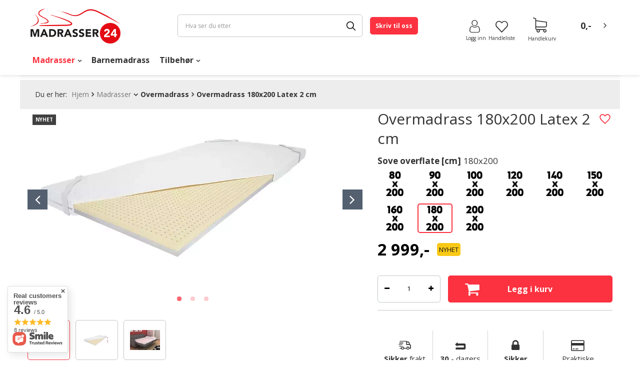

--- FILE ---
content_type: text/html; charset=utf-8
request_url: https://www.madrasser24.no/nb/products/madrasser/overmadrass/overmadrass-180x200-latex-2-cm-9210.html
body_size: 25857
content:
<!DOCTYPE html>
<html lang="nb" ><head><meta name='viewport' content='user-scalable=no, initial-scale = 1.0, maximum-scale = 1.0, width=device-width'/><meta http-equiv="Content-Type" content="text/html; charset=utf-8"><meta http-equiv="X-UA-Compatible" content="IE=edge"><title>Overmadrass 180x200 Latex 2 cm </title><meta name="keywords" content="Madrasser \ Overmadrass Materace Sove overflate [cm] 180x200 "><meta name="description" content="Latex madrass topper 180x200 høy fleksibilitet og utmerket luft permeabilitet. Tynn madrass topper 2 cm. Velkommen!"><link rel="icon" href="/gfx/nob/favicon.ico"><meta name="theme-color" content="#fc3240"><meta name="msapplication-navbutton-color" content="#fc3240"><meta name="apple-mobile-web-app-status-bar-style" content="#fc3240"><link rel="stylesheet" type="text/css" href="/gfx/nob/style.css.gzip?r=1748249330"><script>
                        var app_shop = {
                            urls: {
                                prefix: 'data="/gfx/'.replace('data="', '') + 'nob/'
                            },
                            vars: {},
                            txt: {},
                            fn: {},
                            fnrun: {},
                            files: []
                        };
                    </script><meta name="robots" content="index,follow"><meta name="rating" content="general"><meta name="Author" content="NO930542989MVA   based on IdoSell - the best online selling solutions for your e-store (www.idosell.com/shop).">
<!-- Begin LoginOptions html -->

<style>
#client_new_social .service_item[data-name="service_Apple"]:before, 
#cookie_login_social_more .service_item[data-name="service_Apple"]:before,
.oscop_contact .oscop_login__service[data-service="Apple"]:before {
    display: block;
    height: 2.6rem;
    content: url('/gfx/standards/apple.svg?r=1743165583');
}
.oscop_contact .oscop_login__service[data-service="Apple"]:before {
    height: auto;
    transform: scale(0.8);
}
#client_new_social .service_item[data-name="service_Apple"]:has(img.service_icon):before,
#cookie_login_social_more .service_item[data-name="service_Apple"]:has(img.service_icon):before,
.oscop_contact .oscop_login__service[data-service="Apple"]:has(img.service_icon):before {
    display: none;
}
</style>

<!-- End LoginOptions html -->

<!-- Open Graph -->
<meta property="og:type" content="website"><meta property="og:url" content="https://www.madrasser24.no/nb/products/madrasser/overmadrass/overmadrass-180x200-latex-2-cm-9210.html
"><meta property="og:title" content="Overmadrass 180x200 Latex 2 cm"><meta property="og:description" content="Latex madrass topper 180x200 høy fleksibilitet og utmerket luft permeabilitet. Tynn madrass topper 2 cm. Velkommen!"><meta property="og:site_name" content="NO930542989MVA  "><meta property="og:locale" content="nb_NO"><meta property="og:image" content="https://www.madrasser24.no/hpeciai/01e66322f2f7a6376ff7dff3a06b7676/nob_pl_Overmadrass-180x200-Latex-2-cm-9210_1.webp"><meta property="og:image:width" content="450"><meta property="og:image:height" content="243"><link rel="manifest" href="https://www.madrasser24.no/data/include/pwa/2/manifest.json?t=3"><meta name="apple-mobile-web-app-capable" content="yes"><meta name="apple-mobile-web-app-status-bar-style" content="black"><meta name="apple-mobile-web-app-title" content="Madrasser 24"><link rel="apple-touch-icon" href="/data/include/pwa/2/icon-128.png"><link rel="apple-touch-startup-image" href="/data/include/pwa/2/logo-512.png" /><meta name="msapplication-TileImage" content="/data/include/pwa/2/icon-144.png"><meta name="msapplication-TileColor" content="#2F3BA2"><meta name="msapplication-starturl" content="/"><script type="application/javascript">var _adblock = true;</script><script async src="/data/include/advertising.js"></script><script type="application/javascript">var statusPWA = {
                online: {
                    txt: "Połączono z internetem",
                    bg: "#5fa341"
                },
                offline: {
                    txt: "Brak połączenia z internetem",
                    bg: "#eb5467"
                }
            }</script><script async type="application/javascript" src="/ajax/js/pwa_online_bar.js?v=1&r=6"></script><script type="application/javascript" src="/ajax/js/webpush_subscription.js?v=1&r=4"></script><script type="application/javascript">WebPushHandler.publicKey = 'BFoPvQxgwDmVZbc/6L1fvDtbLVUmXvjInIXgqRi0kqgtDg/vGC1pKHAD4JxZpCoYU13oNVtXIjjIEFpkil98XTw=';WebPushHandler.version = '1';WebPushHandler.setPermissionValue();</script><script >
window.dataLayer = window.dataLayer || [];
window.gtag = function gtag() {
dataLayer.push(arguments);
}
gtag('consent', 'default', {
'ad_storage': 'denied',
'analytics_storage': 'denied',
'ad_personalization': 'denied',
'ad_user_data': 'denied',
'wait_for_update': 500
});

gtag('set', 'ads_data_redaction', true);
</script><script id="iaiscript_1" data-requirements="W10=" data-ga4_sel="ga4script">
window.iaiscript_1 = `<${'script'}  class='google_consent_mode_update'>
gtag('consent', 'update', {
'ad_storage': 'denied',
'analytics_storage': 'denied',
'ad_personalization': 'denied',
'ad_user_data': 'denied'
});
</${'script'}>`;
</script>
<!-- End Open Graph -->

<link rel="canonical" href="https://www.madrasser24.no/nb/products/madrasser/overmadrass/overmadrass-180x200-latex-2-cm-9210.html" />

                <!-- Global site tag (gtag.js) -->
                <script  async src="https://www.googletagmanager.com/gtag/js?id=G-J0NFNQ62FL"></script>
                <script >
                    window.dataLayer = window.dataLayer || [];
                    window.gtag = function gtag(){dataLayer.push(arguments);}
                    gtag('js', new Date());
                    
                    gtag('config', 'G-J0NFNQ62FL');

                </script>
                
<!-- Begin additional html or js -->


<!--161|2|71| modified: 2023-11-20 14:55:39-->
<style>
.omnibus_price{
      display:none !important;
}
</style>

<!-- End additional html or js -->
                <script>
                if (window.ApplePaySession && window.ApplePaySession.canMakePayments()) {
                    var applePayAvailabilityExpires = new Date();
                    applePayAvailabilityExpires.setTime(applePayAvailabilityExpires.getTime() + 2592000000); //30 days
                    document.cookie = 'applePayAvailability=yes; expires=' + applePayAvailabilityExpires.toUTCString() + '; path=/;secure;'
                    var scriptAppleJs = document.createElement('script');
                    scriptAppleJs.src = "/ajax/js/apple.js?v=3";
                    if (document.readyState === "interactive" || document.readyState === "complete") {
                          document.body.append(scriptAppleJs);
                    } else {
                        document.addEventListener("DOMContentLoaded", () => {
                            document.body.append(scriptAppleJs);
                        });  
                    }
                } else {
                    document.cookie = 'applePayAvailability=no; path=/;secure;'
                }
                </script>
                <script>
            var paypalScriptLoaded = null;
            var paypalScript = null;
            
            async function attachPaypalJs() {
                return new Promise((resolve, reject) => {
                    if (!paypalScript) {
                        paypalScript = document.createElement('script');
                        paypalScript.async = true;
                        paypalScript.setAttribute('data-namespace', "paypal_sdk");
                        paypalScript.setAttribute('data-partner-attribution-id', "IAIspzoo_Cart_PPCP");
                        paypalScript.addEventListener("load", () => {
                        paypalScriptLoaded = true;
                            resolve({status: true});
                        });
                        paypalScript.addEventListener("error", () => {
                            paypalScriptLoaded = true;
                            reject({status: false});
                         });
                        paypalScript.src = "https://www.paypal.com/sdk/js?client-id=AbxR9vIwE1hWdKtGu0gOkvPK2YRoyC9ulUhezbCUWnrjF8bjfwV-lfP2Rze7Bo8jiHIaC0KuaL64tlkD&components=buttons,funding-eligibility&currency=NOK&merchant-id=SHPSZAERTZMZY";
                        if (document.readyState === "interactive" || document.readyState === "complete") {
                            document.body.append(paypalScript);
                        } else {
                            document.addEventListener("DOMContentLoaded", () => {
                                document.body.append(paypalScript);
                            });  
                        }                                              
                    } else {
                        if (paypalScriptLoaded) {
                            resolve({status: true});
                        } else {
                            paypalScript.addEventListener("load", () => {
                                paypalScriptLoaded = true;
                                resolve({status: true});                            
                            });
                            paypalScript.addEventListener("error", () => {
                                paypalScriptLoaded = true;
                                reject({status: false});
                            });
                        }
                    }
                });
            }
            </script>
                <script>
                attachPaypalJs().then(() => {
                    let paypalEligiblePayments = [];
                    let payPalAvailabilityExpires = new Date();
                    payPalAvailabilityExpires.setTime(payPalAvailabilityExpires.getTime() + 86400000); //1 day
                    if (typeof(paypal_sdk) != "undefined") {
                        for (x in paypal_sdk.FUNDING) {
                            var buttonTmp = paypal_sdk.Buttons({
                                fundingSource: x.toLowerCase()
                            });
                            if (buttonTmp.isEligible()) {
                                paypalEligiblePayments.push(x);
                            }
                        }
                    }
                    if (paypalEligiblePayments.length > 0) {
                        document.cookie = 'payPalAvailability_NOK=' + paypalEligiblePayments.join(",") + '; expires=' + payPalAvailabilityExpires.toUTCString() + '; path=/; secure';
                        document.cookie = 'paypalMerchant=SHPSZAERTZMZY; expires=' + payPalAvailabilityExpires.toUTCString() + '; path=/; secure';
                    } else {
                        document.cookie = 'payPalAvailability_NOK=-1; expires=' + payPalAvailabilityExpires.toUTCString() + '; path=/; secure';
                    }
                });
                </script><script src="/data/gzipFile/expressCheckout.js.gz"></script><link rel="preload" as="image" href="/hpeciai/01e66322f2f7a6376ff7dff3a06b7676/nob_pl_Overmadrass-180x200-Latex-2-cm-9210_1.webp"><style>
									#photos_slider[data-skeleton] .photos__link:before {
										padding-top: calc(541/1000* 100%);
									}
									@media (min-width: 979px) {.photos__slider[data-skeleton] .photos__figure:not(.--nav):first-child .photos__link {
										max-height: 541px;
									}}
								</style></head><body><script async
                                  data_environment = "production";
                                  src="https://eu-library.klarnaservices.com/lib.js"
                                  data-client-id="7f996d18-9f0b-54fc-884b-d66f4508bbff"></script><script>
                    var script = document.createElement('script');
                    script.src = app_shop.urls.prefix + 'envelope.js';

                    document.getElementsByTagName('body')[0].insertBefore(script, document.getElementsByTagName('body')[0].firstChild);
                </script><div id="container" class="projector_page container"><header class="d-flex flex-nowrap flex-md-wrap commercial_banner"><script class="ajaxLoad">
                app_shop.vars.vat_registered = "true";
                app_shop.vars.currency_format = "###,##0.00";
                
                    app_shop.vars.currency_before_value = false;
                
                    app_shop.vars.currency_space = true;
                
                app_shop.vars.symbol = "nok";
                app_shop.vars.id= "NOK";
                app_shop.vars.baseurl = "http://www.madrasser24.no/";
                app_shop.vars.sslurl= "https://www.madrasser24.no/";
                app_shop.vars.curr_url= "%2Fnb%2Fproducts%2Fmadrasser%2Fovermadrass%2Fovermadrass-180x200-latex-2-cm-9210.html";
                

                var currency_decimal_separator = ',';
                var currency_grouping_separator = ' ';

                
                    app_shop.vars.blacklist_extension = ["exe","com","swf","js","php"];
                
                    app_shop.vars.blacklist_mime = ["application/javascript","application/octet-stream","message/http","text/javascript","application/x-deb","application/x-javascript","application/x-shockwave-flash","application/x-msdownload"];
                
                    app_shop.urls.contact = "/nb/contact.html";
                </script><div id="viewType" style="display:none"></div><div id="SELLYpreloader"><picture><img src="/data/gfx/mask/nob/logo_2_big.png" alt="Madrasser 24" width="186" height="70"></picture><div class="loader"></div></div><div id="logo" class="col-md-3 d-flex align-items-center" data-bg="/data/gfx/mask/nob/top_2_big.png"><a href="http://madrasser24.iai-shop.com/" target="_self"><img src="/data/gfx/mask/nob/logo_2_big.png" alt="Madrasser 24" width="186" height="70"></a></div><form action="https://www.madrasser24.no/nb/search.html" method="get" id="menu_search" class="menu_search col-md-4"><a href="#showSearchForm" class="menu_search__mobile"></a><div class="menu_search__block"><div class="menu_search__item --input"><input class="menu_search__input" type="text" name="text" autocomplete="off" placeholder="Hva ser du etter"><button class="menu_search__submit" type="submit"></button><button class="menu_search__close"></button></div><div class="menu_search__item --results search_result"></div></div></form><div class="contact_form client_contact"><form id="contact" action="/contact.php" method="POST"><h3>Skriv til oss</h3><div class="form-group"><div class="has-feedback has-required"><input id="client_firstname" type="text" class="form-control validate" name="client_firstname" maxlength="40" value="" required="required"><label for="client_firstname" class="control-label">
                                Navn</label><span class="form-control-feedback"></span></div></div><div class="form-group"><div class="has-feedback has-required"><input id="client_lastname" type="text" class="form-control validate" name="client_lastname" maxlength="40" value="" required="required"><label for="client_lastname" class="control-label">
                                Etternavn</label><span class="form-control-feedback"></span></div></div><div class="form-group"><div class="has-feedback has-required"><input id="client_email" type="email" class="form-control validate" name="from" value="" required="required"><label for="from" class="control-label">E-mail:</label><span class="form-control-feedback"></span></div></div><div class="form-group"><div class="has-feedback has-required"><input id="client_subject" type="text" class="form-control validate" name="subject" maxlength="40" value="" required="required"><label for="client_subject" class="control-label">
                                Emne</label><span class="form-control-feedback"></span></div></div><textarea name="body" required="required" placeholder="Din beskjed..."></textarea><div class="form_submit col-md-12"><button id="submit_btn" type="submit" class="btn --solid --medium">
                            Send</button><div class="button_legend"><i class="icon-need"></i>Felt som er merket med stjerne (*) må fylles ut</div></div></form></div><div id="menu_settings" class="col-md-3 px-0 d-flex align-items-center justify-content-center justify-content-md-between"><a class="contact_form_button btn --solid" href="#" title="Skriv til oss">
                Skriv til oss</a><div id="menu_additional"><a class="account_link" href="https://www.madrasser24.no/nb/login.html"><span>Logg inn</span><i class="icon-user"></i></a><a href="/basketedit.php?mode=2" class="wishlist_link"><span>Handleliste </span><i class="icon-favourites"></i><span data-count="0">0</span></a></div></div><div id="menu_basket" class="col-md-2 px-0 pr-md-3 topBasket"><a class="topBasket__sub" href="/basketedit.php"><span class="badge badge-info">0</span><strong class="topBasket__price" style="display: none;">0,00 NOK</strong><div class="topBasket__icon"><i class="icon-shopping-cart-1"></i><span>Handlekurv</span></div></a><div class="topBasket__details --products" style="display: none;"><div class="topBasket__block --labels"><label class="topBasket__item --name">Produkt</label><label class="topBasket__item --sum">Antall</label><label class="topBasket__item --prices">Pris</label></div><div class="topBasket__block --products"></div></div><div class="topBasket__details --shipping" style="display: none;"><span class="badge badge-info">Leveringskostnad fra</span><span id="shipppingCost"></span></div><script>
                            app_shop.vars.cache_html = true;
                        </script></div><nav id="menu_categories" class="col-md-12 px-0 px-md-3 wide"><div id="nav-background"></div><button type="button" class="navbar-toggler"><i class="icon-reorder"></i></button><div class="navbar-collapse" id="menu_navbar"><div class="temp_navbar d-none d-md-block"><ul class="navbar-nav"><li>Møbler</li><li>Rom</li><li>Tilsetningsstoffer</li><li>Belysning</li><li>Anledninger</li><li>Bestselgere</li></ul></div><ul class="navbar-nav"><li class="nav-item active"><a  href="/nb/menu/madrasser-3159.html" target="_self" title="Madrasser" class="nav-link active" >Madrasser</a><ul class="navbar-subnav"><li class="nav-item"><a class="nav-link nav-gfx" href="/nb/menu/madrasser/springfjaermadrass-3160.html" target="_self"><img class="gfx_lvl_2" src="/data/gfx/nob/navigation/2_1_i_3160.png" loading="lazy" alt="Springfjærmadrass" title="Springfjærmadrass"><span class="gfx_lvl_2">Springfjærmadrass</span></a><ul class="navbar-subsubnav"><li class="nav-item"><a class="nav-link" href="/nb/menu/madrasser/springfjaermadrass/bonellfjaerer-madrass-479.html" target="_self">Bonellfjærer madrass</a></li><li class="nav-item"><a class="nav-link" href="/nb/menu/madrasser/springfjaermadrass/pocket-madrass-475.html" target="_self">Pocket Madrass</a></li></ul></li><li class="nav-item empty"><a class="nav-link nav-gfx" href="/nb/menu/madrasser/skummadrass-476.html" target="_self"><img class="gfx_lvl_2" src="/data/gfx/nob/navigation/2_1_i_476.png" loading="lazy" alt="Skummadrass" title="Skummadrass"><span class="gfx_lvl_2">Skummadrass</span></a></li><li class="nav-item empty"><a class="nav-link nav-gfx" href="/nb/menu/madrasser/latex-madrass-478.html" target="_self"><img class="gfx_lvl_2" src="/data/gfx/nob/navigation/2_1_i_478.png" loading="lazy" alt="Latex madrass" title="Latex madrass"><span class="gfx_lvl_2">Latex madrass</span></a></li><li class="nav-item empty"><a class="nav-link nav-gfx" href="/nb/menu/madrasser/memory-foam-madrass-486.html" target="_self"><img class="gfx_lvl_2" src="/data/gfx/nob/navigation/2_1_i_486.png" loading="lazy" alt="Memory foam madrass" title="Memory foam madrass"><span class="gfx_lvl_2">Memory foam madrass</span></a></li><li class="nav-item empty"><a class="nav-link nav-gfx" href="/nb/menu/madrasser/madrass-med-kokosmatte-477.html" target="_self"><img class="gfx_lvl_2" src="/data/gfx/nob/navigation/2_1_i_477.png" loading="lazy" alt="Madrass med kokosmatte" title="Madrass med kokosmatte"><span class="gfx_lvl_2">Madrass med kokosmatte</span></a></li><li class="nav-item active empty"><a class="nav-link nav-gfx active" href="/nb/menu/madrasser/overmadrass-484.html" target="_self"><img class="gfx_lvl_2" src="/data/gfx/nob/navigation/2_1_i_484.png" loading="lazy" alt="Overmadrass" title="Overmadrass"><span class="gfx_lvl_2">Overmadrass</span></a></li><li class="nav-item empty"><a class="nav-link nav-gfx" href="/nb/menu/madrasser/madrass-for-ryggsmerter-3603.html" target="_self"><img class="gfx_lvl_2" src="/data/gfx/nob/navigation/2_1_i_3603.png" loading="lazy" alt="Madrass for ryggsmerter" title="Madrass for ryggsmerter"><span class="gfx_lvl_2">Madrass for ryggsmerter</span></a></li></ul><div class="navbar-links"></div></li><li class="nav-item"><a  href="/nb/menu/barnemadrass-480.html" target="_self" title="Barnemadrass" class="nav-link" >Barnemadrass</a></li><li class="nav-item"><a  href="/nb/menu/tilbehor-3161.html" target="_self" title="Tilbehør" class="nav-link" >Tilbehør</a><ul class="navbar-subnav"><li class="nav-item empty"><a class="nav-link nav-gfx" href="/nb/menu/tilbehor/madrassbeskytter-483.html" target="_self"><img class="gfx_lvl_2" src="/data/gfx/nob/navigation/2_1_i_483.png" loading="lazy" alt="Madrassbeskytter" title="Madrassbeskytter"><span class="gfx_lvl_2">Madrassbeskytter</span></a></li><li class="nav-item empty"><a class="nav-link nav-gfx" href="/nb/menu/tilbehor/puter-dyner-485.html" target="_self"><img class="gfx_lvl_2" src="/data/gfx/nob/navigation/2_1_i_485.png" loading="lazy" alt="Puter &amp;amp; dyner" title="Puter &amp;amp; dyner"><span class="gfx_lvl_2">Puter &amp; dyner</span></a></li></ul><div class="navbar-links"></div></li></ul></div></nav><div class="breadcrumbs col-md-12"><div class="back_button"><button id="back_button"><i class="icon-angle-left"></i> Tilbake</button></div><div class="list_wrapper"><ol><li><span>Du er her:  </span></li><li class="bc-main"><span><a href="/">Hjem</a></span></li><li class="category bc-item-1 --more"><a class="category" href="/nb/menu/madrasser-3159.html">Madrasser</a><ul class="breadcrumbs__sub"><li class="breadcrumbs__item"><a class="breadcrumbs__link --link" href="/nb/menu/madrasser/springfjaermadrass-3160.html">Springfjærmadrass</a></li><li class="breadcrumbs__item"><a class="breadcrumbs__link --link" href="/nb/menu/madrasser/skummadrass-476.html">Skummadrass</a></li><li class="breadcrumbs__item"><a class="breadcrumbs__link --link" href="/nb/menu/madrasser/latex-madrass-478.html">Latex madrass</a></li><li class="breadcrumbs__item"><a class="breadcrumbs__link --link" href="/nb/menu/madrasser/memory-foam-madrass-486.html">Memory foam madrass</a></li><li class="breadcrumbs__item"><a class="breadcrumbs__link --link" href="/nb/menu/madrasser/madrass-med-kokosmatte-477.html">Madrass med kokosmatte</a></li><li class="breadcrumbs__item"><a class="breadcrumbs__link --link" href="/nb/menu/madrasser/overmadrass-484.html">Overmadrass</a></li><li class="breadcrumbs__item"><a class="breadcrumbs__link --link" href="/nb/menu/madrasser/madrass-for-ryggsmerter-3603.html">Madrass for ryggsmerter</a></li></ul></li><li class="category bc-item-2 bc-active"><a class="category" href="/nb/menu/madrasser/overmadrass-484.html">Overmadrass</a></li><li class="bc-active bc-product-name"><span>Overmadrass 180x200 Latex 2 cm</span></li></ol></div></div></header><div id="layout" class="row clearfix"><aside class="col-3"><div class="setMobileGrid" data-item="#menu_navbar"></div><div class="setMobileGrid" data-item="#menu_navbar3" data-ismenu1="true"></div><div class="setMobileGrid" data-item="#menu_blog"></div><div class="login_menu_block d-lg-none" id="login_menu_block"><a class="sign_in_link" href="/login.php" title=""><i class="icon-user"></i><span>Logg inn</span></a><a class="registration_link" href="/client-new.php?register" title=""><i class="icon-lock"></i><span>Registrere</span></a><a class="order_status_link" href="/order-open.php" title=""><i class="icon-globe"></i><span>Kontrollerer ordrestatus</span></a></div><div class="setMobileGrid" data-item="#menu_contact"></div><div class="setMobileGrid" data-item="#menu_settings"></div><div class="setMobileGrid" data-item="#Filters"></div></aside><div id="content" class="col-12 px-0 d-flex flex-wrap"><div id="menu_compare_product" class="compare mb-2 pt-sm-3 pb-sm-3 mb-sm-3 mx-3 " style="display: none;"><div class="compare__label d-none d-sm-block">Lagt til for sammenligning</div><div class="compare__sub"></div><div class="compare__buttons"><a class="compare__button btn --solid --secondary" href="https://www.madrasser24.no/nb/product-compare.html" title="Sammenlign alle produkter" target="_blank"><span>Sammenlign produkter </span><span class="d-sm-none">(0)</span></a><a class="compare__button --remove btn d-none d-sm-block" href="https://www.madrasser24.no/nb/settings.html?comparers=remove&amp;product=###" title="Fjern alle produktene">
                        Slett produkter
                    </a></div><script>
                        var cache_html = true;
                    </script></div><section id="projector_productname" class="product_name d-none mb-2 mb-sm-4 justify-content-between col-12"></section><section id="projector_photos" class="photos col-12 col-md-6 col-lg-7 d-flex align-items-start flex-column mb-2 mb-md-4"><div id="photos_slider" class="photos__slider" data-skeleton="true" data-nav="true"><div class="photos___slider_wrapper"><figure class="photos__figure"><a class="photos__link" href="/hpeciai/01e66322f2f7a6376ff7dff3a06b7676/nob_pl_Overmadrass-180x200-Latex-2-cm-9210_1.webp" data-width="1000" data-height="541"><img class="photos__photo" alt="Overmadrass 180x200 Latex 2 cm" src="/hpeciai/01e66322f2f7a6376ff7dff3a06b7676/nob_pl_Overmadrass-180x200-Latex-2-cm-9210_1.webp" data-zoom-image="/hpeciai/01e66322f2f7a6376ff7dff3a06b7676/nob_pl_Overmadrass-180x200-Latex-2-cm-9210_1.webp"></a></figure><figure class="photos__figure"><a class="photos__link" href="/hpeciai/1430ad41cd95f6b3109f238c09a91a3b/nob_pl_Overmadrass-180x200-Latex-2-cm-9210_2.webp" data-width="1000" data-height="518"><img class="photos__photo slick-loading" alt="Overmadrass 180x200 Latex 2 cm" data-lazy="/hpeciai/1430ad41cd95f6b3109f238c09a91a3b/nob_pl_Overmadrass-180x200-Latex-2-cm-9210_2.webp" data-zoom-image="/hpeciai/1430ad41cd95f6b3109f238c09a91a3b/nob_pl_Overmadrass-180x200-Latex-2-cm-9210_2.webp"></a></figure><figure class="photos__figure"><a class="photos__link" href="/hpeciai/bb76e7e6143473605ffab82f625a09d8/nob_pl_Overmadrass-180x200-Latex-2-cm-9210_3.webp" data-width="1000" data-height="664"><img class="photos__photo slick-loading" alt="Overmadrass 180x200 Latex 2 cm" data-lazy="/hpeciai/bb76e7e6143473605ffab82f625a09d8/nob_pl_Overmadrass-180x200-Latex-2-cm-9210_3.webp" data-zoom-image="/hpeciai/bb76e7e6143473605ffab82f625a09d8/nob_pl_Overmadrass-180x200-Latex-2-cm-9210_3.webp"></a></figure></div><span class="photos__magnify">Klikk for å zoome</span><strong class="label_icons"><span class="label --new">
											Nyhet
										</span></strong></div><div id="photos_nav" class="photos__nav d-none d-md-flex"><figure class="photos__figure --nav"><a class="photos__link --nav" href="/hpeciai/01e66322f2f7a6376ff7dff3a06b7676/nob_pl_Overmadrass-180x200-Latex-2-cm-9210_1.webp" data-slick-index="0" data-width="60" data-height="32"><img class="photos__photo b-lazy --nav" alt="Overmadrass 180x200 Latex 2 cm" data-src="/hpeciai/4247d12081e44482f153ac5906c91295/nob_ps_Overmadrass-180x200-Latex-2-cm-9210_1.webp"></a></figure><figure class="photos__figure --nav"><a class="photos__link --nav" href="/hpeciai/1430ad41cd95f6b3109f238c09a91a3b/nob_pl_Overmadrass-180x200-Latex-2-cm-9210_2.webp" data-slick-index="1" data-width="60" data-height="31"><img class="photos__photo b-lazy --nav" alt="Overmadrass 180x200 Latex 2 cm" data-src="/hpeciai/6f6dc58f8fb068aea5441514313fcf63/nob_ps_Overmadrass-180x200-Latex-2-cm-9210_2.webp"></a></figure><figure class="photos__figure --nav"><a class="photos__link --nav" href="/hpeciai/bb76e7e6143473605ffab82f625a09d8/nob_pl_Overmadrass-180x200-Latex-2-cm-9210_3.webp" data-slick-index="2" data-width="60" data-height="40"><img class="photos__photo b-lazy --nav" alt="Overmadrass 180x200 Latex 2 cm" data-src="/hpeciai/d08e38fbcc86d9c27b109440591636b4/nob_ps_Overmadrass-180x200-Latex-2-cm-9210_3.webp"></a></figure></div><div id="tabs_wrapper"><div class="tabs_nav"><div data-id="projector_longdescription" class="active"><i class="icon-description"></i><span class="description">Beskrivelse</span></div><div data-id="product_askforproduct"><i class="icon-question-1"></i><span class="description">Spør om produktet</span></div><div data-id="projector_cms_wrapper">
                            
                            Q&amp;A
                        </div></div><div id="projector_longdescription" class="longdescription cm tab tabs-div active"><div class="longdescription__wrapper"><h2 class="big_label" data-id="projector_longdescription">Produktbeskrivelse</h2><div class="tab__trigger"><h2 class="big_label" data-id="projector_longdescription" data-type="tab">Produktbeskrivelse</h2><div class="tab__button"></div></div><div class="tab__content"><p><strong>Latex overmadrass 180x200 x2cm </strong></p>
<meta /><meta />
<style type="text/css"><!--
@page { size: 21cm 29.7cm; margin: 2cm }
		P { margin-bottom: 0.21cm }
		STRONG { font-weight: bold }
--></style>
<p> </p>
<p>Lateksmadrasser kjennetegnes ved tilpasning til kroppens form og høy liggekomfort. De utmerker seg med en stor avbøyningssone, noe som sikrer en presis passform til kroppens form, uten virkning av kollaps. Strukturen av lateks lar luften sirkulere fritt, noe som forhindrer svette under søvn. Den holder kroppstemperaturen under søvn, noe som gjør latexmadrassen perfekt for både vinter og sommer. Det er verdt å legge til at lateksmadrasser har gode ortopediske egenskaper og anbefales også for personer som sliter med ryggradslidelser.</p>
<p> </p>
<p> </p>
<p><strong>Madrasshøyde:</strong><span> 3</span> cm</p>
<p><strong>Sammensetning:</strong><span> 2</span> cm latex + trekk</p>
<p> </p>
<p><span>Oppbygning:</span></p>
<p> <img src="/data/include/cms/WARSTWY-MATERACY/NORWEGIA/LATEKS_-_NO.png" border="0" alt="" width="500" height="120" /></p>
<meta /><meta />
<style type="text/css"><!--
@page { size: 21cm 29.7cm; margin: 2cm }
		P { margin-bottom: 0.21cm }
--></style>
<p><strong>LATEKS<span> </span></strong><span>– et materiale med svært høy elastisitet, som garanterer utmerket luftsirkulasjon. Den tilpasser seg enkelt til kroppens form, noe som garanterer brukervennlighet. Bemerkelsesverdig er deres motstand mot deformasjon - til tross for høy fleksibilitet, takket være strukturen, går de raskt tilbake til sin opprinnelige form. Latekskomplekset tillater luft å strømme inn i materialet. - dette forhindrer svette om natten.</span></p>
<p align="LEFT"><img src="/data/include/cms/WARSTWY-MATERACY/NORWEGIA/POKROWIEC_-_NO.png" border="0" alt="" width="500" height="120" /></p>
<p><strong>TREKK -<span> </span></strong><span>vil tillate deg å opprettholde hygienen på overflaten av madrassen lettere. Den har en innsydd glidelås. Det vil være et ekstra beskyttende lag mot forurensning, mugg og sopp. Laget av polyester, vaskbar på 40 grader.</span></p>
<p align="LEFT"> </p>
<p> </p>
<style type="text/css"><!--
@page { size: 21cm 29.7cm; margin: 2cm }
		P { margin-bottom: 0.21cm }
--></style><div class="show__more-wrapper d-none"><div class="btn show__more --solid" data-name="Skjul beskrivelse">
                                        Vis beskrivelse
                                      </div></div></div></div></div><div id="projector_cms_wrapper" class="cms_wrapper tab tabs-div"><h2 class="big_label" data-id="projector_cms_wrapper">Kundeservice</h2><div class="tab__trigger"><h2 class="big_label" data-id="projector_cms_wrapper" data-type="tab">Q&amp;A</h2><div class="tab__button"></div></div><div class="tab__content"><div class="component_projector_cms cm " id="component_projector_cms"><div class="n56196_main"><div class="n56196_sub"><div class="_ae_desc"><style>
            :root {
            --long-description-width: 50%;
            --long-description-padding-section: 10px;
            }

            @media (max-width: 756px) {
                :root {
                --long-description-width: 100%;
                --long-description-padding-section: 0;
                }
            }
            ._ae_desc p{
                margin:16px 0;
            }
            ._ae_desc table{
                border-collapse: collapse;
                border-spacing: 0;
            }
            ._ae_desc td,._ae_desc table{
                padding: 4px;
            }
        </style><div style="margin-bottom: 20px;line-height:1.5;font-size:14px;"><meta /><meta />
<style type="text/css"><!--
@page { size: 21.59cm 27.94cm; margin-left: 3.18cm; margin-right: 3.18cm; margin-top: 2.54cm; margin-bottom: 2.54cm }
		P { margin-bottom: 0.21cm }
--></style>
<p style="text-align: center;" align="LEFT"><strong><span style="font-size: 14pt;">Q &amp; A</span></strong></p>
<p align="LEFT"><strong>1. Hvor lang ventetid er det på varene?</strong><br />Vår vanlige leveringstiden er 3 til 6 uker. Forskjellige møbler kan ha forskjellige leveringstider. Den individuelle leveringstiden er alltid oppgitt på side rett over prisen på produktet.</p>
<p align="LEFT"><strong>2. Hvorfor er leveringstiden så lang?</strong> <br /> Vi samarbeider med flere leverandører fra hele Europa. Det krever tid for dine høykvalitetsmøbler blir produsert og deretter levert trygt til deg.</p>
<p align="LEFT"><strong>3. Hvordan kan jeg reklamere min bestilling?</strong> <br /> Vennligst rapporter skadene eller defekte produkter gjennom klageskjemaet. Logg deg inn i på din brukerkonto og velg "Legg til en klage" i "Min side"-fanen.</p>
<p align="LEFT"><strong>4. Tilbyr dere innbæring av møblene?</strong><br /> Nei, vi leverer bestillingen på døra på bakkenivå.</p>
<p align="LEFT"><strong>5. Hvordan fungerer leveransen?</strong><br /> Vi leverer det fleste av møblene selv med egne leveringsbiler. Mindre varer kan sendes via forskjellige frakt og levereringsselskaper, f.eks. Bring.</p>
<p align="LEFT"><strong>6. Kan en vare leveres på en bestemt dato?</strong><br /> Dessverre er det vanskelig for oss å tilpasse leveringstiden til en individuell kunde. Vi leverer våre produkter over hele Skandinavia, så vi må planlegge alle leveranser slik at vi får tid til å levere til alle våre kunder.</p>
<p align="LEFT"><strong>7. Kan leveransen utsettes?</strong><br /> Hvis du flytter eller reiser på ferie og er bekymret for at bestillingen din blir levert når du ikke er hjemme, kan du i en kommentar i bestillingen angi at du ønsker å få varene levert etter en bestemt dato. Du kan også kontakte vår kundeservice for å avtale dette. Vi gjør alt for å tilpasse oss.</p>
<p align="LEFT"><strong>8. Hvordan vet jeg når bestillingen min blir levert?</strong><br /> Ca. 2-3 dager før levering sendes det en e-post med nøyaktig dato og alle detaljene. På leveringsdagen vil du bli oppringt av vår sjåfør omtrent 1 time før han ankommer leveringsadressen.</p>
<p align="LEFT"><strong>9. Kan jeg endre leveringsdato?</strong> <br /> Etter at du har mottat en e-post med leveringsdatoen, har du 24 timer på å endre leveringsdatoen på grunn av viktige årsaker (feks. reise, sykehusopphold osv).</p>
<p align="LEFT"><strong>10. Hvordan betaler jeg?</strong><br /> Du kan betale med PayPal eller Klarna.</p>
<p align="LEFT"><strong>11. Kan jeg betale etter at jeg har mottatt min bestilling?</strong><br /> Desverre er ikke dette mulig. Vi aksepterer kunn forskuddsbetaling.</p>
<p align="LEFT"><strong>12. Har dere en fysisk butikk?</strong><br /> Nei, vi har ikke lenger en fysisk butikk eller utstilling. Vi fungerer bare som en nettbutikk.</p>
<p align="LEFT"><strong>13. Kan jeg returnere varen hvis jeg ikke liker den?</strong> <br /> Du har rett til å returnere bestillingen innen 30 dager fra dagen du mottok den. Den returnerte varen må være ubrukt.</p>
<p align="LEFT"><strong>14. Hva skjer etter at jeg klaget på mitt produkt?</strong><br /> Etter at du har lagt til klagen, kontakter vi produsenten og sammen prøver vi å finne den mest tilfredsstillende løsningen på problemet.</p>
<p align="LEFT"><strong>15. Hvorfor må jeg sende bilder av produktet og etiketten?</strong><br /> Vi trenger bildene for å gjøre en korrekt vurdering av skaden. Vi må se hvordan skaden ser ut, hvor den er og hvor alvårlig den er.</p>
<p align="LEFT"><strong>16. Hvorfor må jeg markere skadede deler i instruksjonene?</strong><br /> Våre produsenter krever å ha den informasjonen i hver klage. I tillegg kan vi være sikre på at vi sender deg den riktige erstatningsdelen.</p>
<p align="LEFT"><strong>17. Hva gjør jeg hvis varen min blir skadet under transport?</strong><br /> Hvis det oppstod en skade under transport, er du nødt til å sende inn en klage. Da kan vi hjelpe deg med å løse den vanskelige situasjonen så raskt som mulig.</p>
<p align="LEFT"><strong>18. Kan jeg få rabatt?</strong><br /> Vi tilbyr rabatter på større kjøp. Du er velkommen til å kontakte oss og finne ut mer.</p>
<p align="LEFT"><strong>19. Kan jeg få en delvis betaling?</strong> <br /> Vi tilbyr KLARNA betaling.</p>
<p align="LEFT"><strong>20. Hvordan returnerer jeg varen min?</strong><br /> Det er to alternativer. Du kan enten sende varene selv (anbefales for mindre gjenstander, feks. lamper), eller så kan vi kjøre ut til deg og hente varene selv (anbefales ved større kjøp, feks. madrasser og møbler).</p>
<p align="LEFT"><strong>21. Må jeg være hjemme ved leveringen?</strong><br /> Det er ikke nødvendig så lenge du har et skjermet sted som feks. under et tak, garasje eller er annet trygt sted der vår sjåfør kan plassere din bestilling. Vennligst gi oss beskjed minst 24 timer etter at du har mottatt meldingen om levering at du ikke kan være hjemme for å ta imot varene. Vær vennlig og pressiser hvor sjåføren kan legge bestillingen.</p>
<p align="LEFT"><strong>22. Jeg ønsker å kansellere min bestilling. Hvordan gjør jeg dette?</strong><br /> For å kansellere kjøpet, send oss en e-post til kontor@madrasser24.no. Vennligst skriv inn ordrenummeret i meldingen.</p>
<p align="LEFT"><strong>23. Hvor lenge varer deres kampanjer?</strong><br /> Vi har ikke en spisifisert lengde på kampanje vårene. Hvis de er tidsbegrenset, er det informajson på nettsiden hvor mye tid av kampanjen som gjenstår.</p>
<p align="LEFT"><strong>24. Jeg har problemer med betalingen. Hvordan gjør jeg det?</strong><br /> Vennligst kontakt vår kundeservice hvis du har problemmer med betalingen.</p>
<p> </p></div></div><klarna-placement
            data-key="credit-promotion-badge"
            data-locale="nb-NO" data-purchase-amount="299900"
        ></klarna-placement></div></div></div></div></div><div id="product_askforproduct" class="askforproduct2 mb-5 tab tabs-div"><h2 class="big_label" data-id="product_askforproduct">Spør om produktet</h2><div class="tab__trigger"><h2 class="big_label" data-id="product_askforproduct" data-type="tab">Spør om produktet</h2><div class="tab__button"></div></div><div class="tab__content"><form action="/settings.php" class="askforproduct__form" method="post" novalidate="novalidate"><div class="askforproduct__description"><span class="askforproduct__description_txt">Hvis beskrivelsen ovenfor ikke er nok for deg, send oss ​​spørsmålet ditt om dette produktet. Vi prøver å svare så snart som mulig.
                                  </span><span class="askforproduct__privacy">Dataene behandles i samsvar med <a href="/nb/privacy-and-cookie-notice.html">integritetspolicy</a>. Ved å sende dem godtar du vilkårene. </span></div><input type="hidden" name="question_product_id" value="9210"><input type="hidden" name="question_action" value="add"><div class="askforproduct__inputs"><div class="f-group askforproduct__email"><div class="f-feedback askforproduct__feedback --email"><input id="askforproduct__email_input" type="email" class="f-control --validate" name="question_email" required="required"><label for="askforproduct__email_input" class="f-label">
                                              E-mail
                                          </label><span class="f-control-feedback"></span></div></div><div class="f-group askforproduct__question"><div class="f-feedback askforproduct__feedback --question"><textarea id="askforproduct__question_input" rows="6" cols="52" type="question" class="f-control --validate" name="product_question" minlength="3" required="required"></textarea><label for="askforproduct__question_input" class="f-label">
                                              Spørsmål
                                          </label><span class="f-control-feedback"></span></div></div></div><div class="askforproduct__submit"><button class="btn --solid --medium px-5 askforproduct__button">
                                      Send
                                  </button></div></form></div></div></div></section><div id="sizes_description"><p class="case_title">Størrelser<span class="close_btn">X</span></p><div class="sizes_titles"><span>Størrelse</span><span>Pris</span></div><div class="single_size"><span class="size_name">80x200</span><span class="size_price"></span><a class="btn --solid" href="#" title="80x200" data-title="80x200" data-values_id="9586">
                                        Endre størrelse
                                    </a></div><div class="single_size"><span class="size_name">90x200</span><span class="size_price"></span><a class="btn --solid" href="#" title="90x200" data-title="90x200" data-values_id="819">
                                        Endre størrelse
                                    </a></div><div class="single_size"><span class="size_name">100x200</span><span class="size_price"></span><a class="btn --solid" href="#" title="100x200" data-title="100x200" data-values_id="4176">
                                        Endre størrelse
                                    </a></div><div class="single_size"><span class="size_name">120x200</span><span class="size_price"></span><a class="btn --solid" href="#" title="120x200" data-title="120x200" data-values_id="12342">
                                        Endre størrelse
                                    </a></div><div class="single_size"><span class="size_name">140x200</span><span class="size_price"></span><a class="btn --solid" href="#" title="140x200" data-title="140x200" data-values_id="4110">
                                        Endre størrelse
                                    </a></div><div class="single_size"><span class="size_name">150x200</span><span class="size_price"></span><a class="btn --solid" href="#" title="150x200" data-title="150x200" data-values_id="9597">
                                        Endre størrelse
                                    </a></div><div class="single_size"><span class="size_name">160x200</span><span class="size_price"></span><a class="btn --solid" href="#" title="160x200" data-title="160x200" data-values_id="4135">
                                        Endre størrelse
                                    </a></div><div class="single_size"><span class="size_name">180x200</span><span class="size_price"></span><a class="btn --solid selected" href="#" title="180x200" data-title="180x200" data-values_id="4109">
                                        Valgt
                                    </a></div><div class="single_size"><span class="size_name">200x200</span><span class="size_price"></span><a class="btn --solid" href="#" title="200x200" data-title="200x200" data-values_id="3543">
                                        Endre størrelse
                                    </a></div></div><div class="pswp" tabindex="-1" role="dialog" aria-hidden="true"><div class="pswp__bg"></div><div class="pswp__scroll-wrap"><div class="pswp__container"><div class="pswp__item"></div><div class="pswp__item"></div><div class="pswp__item"></div></div><div class="pswp__ui pswp__ui--hidden"><div class="pswp__top-bar"><div class="pswp__counter"></div><button class="pswp__button pswp__button--close" title="Close (Esc)"></button><button class="pswp__button pswp__button--share" title="Share"></button><button class="pswp__button pswp__button--fs" title="Toggle fullscreen"></button><button class="pswp__button pswp__button--zoom" title="Zoom in/out"></button><div class="pswp__preloader"><div class="pswp__preloader__icn"><div class="pswp__preloader__cut"><div class="pswp__preloader__donut"></div></div></div></div></div><div class="pswp__share-modal pswp__share-modal--hidden pswp__single-tap"><div class="pswp__share-tooltip"></div></div><button class="pswp__button pswp__button--arrow--left" title="Previous (arrow left)"></button><button class="pswp__button pswp__button--arrow--right" title="Next (arrow right)"></button><div class="pswp__caption"><div class="pswp__caption__center"></div></div></div></div></div><script class="ajaxLoad">
            cena_raty = 2999.00;
            
                    var  client_login = 'false'
                
            var  client_points = '0';
            var  points_used = '';
            var  shop_currency = 'nok';
            var product_data = {
            "product_id": '9210',
            
            "currency":"nok",
            "product_type":"product_item",
            "unit":"stk",
            "unit_plural":"stk",

            "unit_sellby":"1",
            "unit_precision":"0",

            "base_price":{
            
                "maxprice":"2999.00",
            
                "maxprice_formatted":"2 999,00 NOK",
            
                "maxprice_net":"2399.20",
            
                "maxprice_net_formatted":"2 399,20 NOK",
            
                "minprice":"2999.00",
            
                "minprice_formatted":"2 999,00 NOK",
            
                "minprice_net":"2399.20",
            
                "minprice_net_formatted":"2 399,20 NOK",
            
                "size_max_maxprice_net":"0.00",
            
                "size_min_maxprice_net":"0.00",
            
                "size_max_maxprice_net_formatted":"0,00 NOK",
            
                "size_min_maxprice_net_formatted":"0,00 NOK",
            
                "size_max_maxprice":"0.00",
            
                "size_min_maxprice":"0.00",
            
                "size_max_maxprice_formatted":"0,00 NOK",
            
                "size_min_maxprice_formatted":"0,00 NOK",
            
                "price_unit_sellby":"2999.00",
            
                "value":"2999.00",
                "price_formatted":"2 999,00 NOK",
                "price_net":"2399.20",
                "price_net_formatted":"2 399,20 NOK",
                "vat":"25",
                "worth":"2999.00",
                "worth_net":"2399.20",
                "worth_formatted":"2 999,00 NOK",
                "worth_net_formatted":"2 399,20 NOK",
                "basket_enable":"y",
                "special_offer":"false",
                "rebate_code_active":"n",
                "priceformula_error":"false"
            },

            "order_quantity_range":{
            
            }
            
            
            
                ,
                "sizes_availability":{
                
                    "onesize":
                    {
                    
                        "amount_mw":"0",
                    
                    
                    }
                }
            

            }
            var  trust_level = '0';
        </script><form id="projector_form" action="https://www.madrasser24.no/nb/basketchange.html" method="post" data-product_id="9210" class="
                 col-12 col-md-6 col-lg-5 mb-2 mb-md-4 
                "><input type="hidden" class="extraProduct" name="extraProductId" value="9261"><input id="projector_product_hidden" type="hidden" name="product" value="9210"><input id="projector_size_hidden" type="hidden" name="size" autocomplete="off" value="onesize"><input id="projector_mode_hidden" type="hidden" name="mode" value="1"><div id="projector_details" class="product_info"><div class="product_name__wrapper"><h1 class="product_name__name"><span>Overmadrass 180x200 Latex 2 cm</span><a href="#add_favorite" class="projector_buttons_obs" id="projector_button_observe" title="Legg til i handlelisten"><i class="icon-favourites"></i></a></h1></div><label class="version_label">Sove overflate [cm]<span class="selected_version"></span></label><div class="product_section versions row mx-n1"><div class="col-4 col-md-2 p-1 select_link"><a title="80x200" href="/nb/products/madrasser/overmadrass/overmadrass-latex-2-cm-80x200-9204.html"><span class="gfx"><img src="/hpeciai/570dcef23e12bbbe4f6d1b7e4181398d/pol_il_Materac-nawierzchniowy-LATEKS-80x200x2-9204.png" alt="80x200"></span></a></div><div class="col-4 col-md-2 p-1 select_link"><a title="90x200" href="/nb/products/madrasser/overmadrass/overmadrass-90x200-latex-2-cm-9205.html"><span class="gfx"><img src="/hpeciai/7d0b1d89a3ab773af7b695bead05b794/pol_il_Materac-nawierzchniowy-LATEKS-90x200x2-9205.png" alt="90x200"></span></a></div><div class="col-4 col-md-2 p-1 select_link"><a title="100x200" href="/nb/products/madrasser/overmadrass/overmadrass-100x200-latex-2-cm-9206.html"><span class="gfx"><img src="/hpeciai/6ae8f2d55df63143c632040afd548553/pol_il_Materac-nawierzchniowy-LATEKS-100x200x2-9206.png" alt="100x200"></span></a></div><div class="col-4 col-md-2 p-1 select_link"><a title="120x200" href="/nb/products/madrasser/overmadrass/overmadrass-120x200-latex-2-cm-9207.html"><span class="gfx"><img src="/hpeciai/41e751e277007edf2d3195a4b7c8f629/pol_il_Materac-nawierzchniowy-LATEKS-120x200x2-9207.png" alt="120x200"></span></a></div><div class="col-4 col-md-2 p-1 select_link"><a title="140x200" href="/nb/products/madrasser/overmadrass/overmadrass-140x200-latex-2-cm-9208.html"><span class="gfx"><img src="/hpeciai/d84851a26fd5864a9fd3777c22ff608c/pol_il_Materac-nawierzchniowy-LATEKS-140x200x2-9208.png" alt="140x200"></span></a></div><div class="col-4 col-md-2 p-1 select_link"><a title="150x200" href="/nb/products/madrasser/overmadrass/overmadrass-160x200-latex-2-cm-15447.html"><span class="gfx"><img src="/hpeciai/cac00c5f89708dc8be875dafe12670fd/pol_il_Materac-nawierzchniowy-LATEKS-150x200x2-15447.png" alt="150x200"></span></a></div><div class="col-4 col-md-2 p-1 select_link"><a title="160x200" href="/nb/products/madrasser/overmadrass/overmadrass-160x200-latex-2-cm-9209.html"><span class="gfx"><img src="/hpeciai/47234c2f608e66c3ad9b51ac12f75eae/pol_il_Materac-nawierzchniowy-LATEKS-160x200x2-9209.png" alt="160x200"></span></a></div><div class="col-4 col-md-2 p-1 select_link"><a class="selected" title="180x200" href="/nb/products/madrasser/overmadrass/overmadrass-180x200-latex-2-cm-9210.html"><span class="gfx"><img src="/hpeciai/1b7136aea5bd9b5657c700dc38980299/pol_il_Materac-nawierzchniowy-LATEKS-180x200x2-9210.png" alt="180x200"></span></a></div><div class="col-4 col-md-2 p-1 select_link"><a title="200x200" href="/nb/products/madrasser/overmadrass/overmadrass-200x200-latex-2-cm-9211.html"><span class="gfx"><img src="/hpeciai/8605508de6a61648a4fd4c823dc2f94a/pol_il_Materac-nawierzchniowy-LATEKS-200x200x2-9211.png" alt="200x200"></span></a></div></div><div class="product_section sizes" id="projector_sizes_cont" style="display:none;"><span class="sizes__label">Størrelse:</span><div class="sizes__sub row mx-0"><div class="col-3 p-1"><a class="select_button" href="/nb/products/madrasser/overmadrass/overmadrass-180x200-latex-2-cm-9210.html?selected_size=onesize" data-type="onesize" data-amount-mw="0">universell</a></div></div></div><div class="projector_product_status_wrapper" style="display:none"><div id="projector_status_description_wrapper" style="display:none"><label>
                            Tilgjengelighet:
                        </label><div><span class="projector_amount" id="projector_amount"><strong>%d </strong></span><span class="projector_status_description" id="projector_status_description"></span></div></div><div id="projector_shipping_info" style="display:none"><div class="delivery_time loading"><label>
                                            FRI FRAKT opptil postnummer 7699 fra
						                                3 000,00 NOK</label><span class="projector_delivery_days" id="projector_delivery_days"></span><span class="projector_delivery_weeks --weeks" id="projector_delivery_weeks"></span></div></div></div><div id="projector_prices_wrapper"><div class="product_section" id="projector_price_srp_wrapper" style="display:none;"><label class="projector_label">Listepris:</label><div><span class="projector_price_srp" id="projector_price_srp"></span></div></div><div class="product_section" id="projector_price_value_wrapper"><label class="projector_label">
                                    Vår pris:
                                </label><div class="projector_price_subwrapper"><div class="projector_price_value__wrapper"><strong class="projector_price_value" id="projector_price_value" data-price="2999.00">2 999,00 NOK</strong></div><div class="price_gross_info"><small class="projector_price_unit_sep">
                                             / 
                                        </small><small class="projector_price_unit_sellby" id="projector_price_unit_sellby" style="display:none">1</small><small class="projector_price_unit" id="projector_price_unit">stk</small><span></span></div><div class="percent_diff_info" style="display:none;"></div><div class="special_offer_badge"><span>
                                          nyhet
                                        </span></div><div class="prices_lower_row"><div class="instalment_yousave"><span id="projector_instalment_wrapper"></span></div></div><div id="projector_price_maxprice_wrapper" style="display:none;"><span>Vanlig pris: </span><span class="projector_price_maxprice" id="projector_price_maxprice"></span></div></div></div></div><div class="product_section tell_availability" id="projector_tell_availability" style="display:none"><label>
                        Melding:
                    </label><div class="product_section_sub"><div class="form-group"><div class="input-group has-feedback has-required"><div class="input-group-addon"><i class="icon-envelope-alt"></i></div><input type="text" class="form-control validate" name="email" data-validation-url="/ajax/client-new.php?validAjax=true" data-validation="client_email" required="required" disabled placeholder="Din e-post"><span class="form-control-feedback"></span></div></div><div class="checkbox" style="display:none;" id="sms_active_checkbox"><label><input type="checkbox">Jeg vil også motta en SMS med varsel 
                            </label></div><div class="form-group" style="display:none;" id="sms_active_group"><div class="input-group has-feedback has-required"><div class="input-group-addon"><i class="icon-phone"></i></div><input type="text" class="form-control validate" name="phone" data-validation-url="/ajax/client-new.php?validAjax=true" data-validation="client_phone" required="required" disabled placeholder="Telefonnummeret ditt"><span class="form-control-feedback"></span></div></div><p class="form-privacy-info">Dataene behandles i samsvar med <a href="/nb/privacy-and-cookie-notice.html">integritetspolicy</a>. Ved å sende dem godtar du vilkårene. </p><div class="form-group"><button type="submit" class="btn --solid --large">
                                Kunngjør tilgjengelighet
                            </button></div><div class="form-group"><p> Ovennevnte data brukes ikke til å sende nyhetsbrev eller andre annonser. Ved å aktivere denne meldingen, godtar du bare å motta en engangsvarsel om at produktet er tilgjengelig på nytt. </p></div></div></div><div id="projector_buy_section" class="product_section"><label class="projector_label">
                                Antall: 
                            </label><div class="projector_buttons" id="projector_buttons"><strong></strong><div class="projector_number" id="projector_number_cont"><button id="projector_number_down" class="projector_number_down" type="button"><i class="icon-minus"></i></button><input class="projector_number" name="number" id="projector_number" value="1"><button id="projector_number_up" class="projector_number_up" type="button"><i class="icon-plus"></i></button></div><button class="btn --solid --large projector_butttons_buy" id="projector_button_basket" type="submit" title="Legg produktet i handlekurven">
                                    Legg i kurv
                                </button></div></div></div><div id="menu_buttons2" class="row mb-4"><div class="menu_button_wrapper col-12"><section id="projector_benefits" class="benefits mb-4" style="display: none">

	<!-- DOSTAWA -->
	<div class="benefits__block">
		<div class="benefits__gfx"><i class="icon-truck"></i></div>
		<div class="benefits__text"><b>Sikker</b><span> frakt</span></div>
	</div>

	<!-- ZWROTY -->
	<div class="benefits__block">
		<div class="benefits__gfx"><i class="icon-back"></i></div>
		<div class="benefits__text"><b>30</b><span> - dagers returret</span></div>
	</div>

	<!-- BEZPIECZNE ZAKUPY -->
	<div class="benefits__block">
		<div class="benefits__gfx"><i class="icon-lock"></i></div>
		<div class="benefits__text"><b>Sikker</b> <span> shopping</span></div>
	</div>

	<!-- INFORMACJA O RATACH  -->
	<div class="benefits__block">
		<div class="benefits__gfx"><i class="icon-credit-card"></i></div>
		<div class="benefits__text"><span>Praktiske</span><b> betalingsmåter</b></div>
	</div>

</section></div></div></form><div id="alert_cover" class="projector_alert_55916" style="display:none" onclick="Alertek.hide_alert();"></div><script class="ajaxLoad">
            app_shop.vars.contact_link = "/nb/contact.html";
        </script><script class="ajaxLoad">
				var bundle_title =   "Pris for produkter utenfor settet";
			</script><section id="projector_dictionary" class="dictionary col-12 mb-1 mb-sm-4"><div class="tab properties --active"><h2 class="big_label">MÅL</h2><div class="tab__trigger"><h2 class="big_label" data-type="tab">MÅL</h2><div class="tab__button"></div></div><div class="tab__content"><div class="product_info_top"><div class="droplist-icon droplist-icon-sz"><img src="/data/lang/nob/traits/gfx/projector/2_2.png" title="Bredde [cm]"><strong>180</strong></div><div class="droplist-icon droplist-icon-gle"><img src="/data/lang/nob/traits/gfx/projector/19_2.png" title="Dybde [cm]"><strong>200</strong></div><div class="droplist-icon droplist-icon-wy"><img src="/data/lang/nob/traits/gfx/projector/9920_2.png" title="Høyde [cm]"><strong>3</strong></div></div><div class="dictionary__group --first --no-group"><div class="dictionary__param d-flex"><div class="dictionary__name col-6 d-flex align-items-center justify-content-end py-2"><span class="dictionary__name_txt">Serie</span></div><div class="dictionary__values col-6 py-2"><div class="dictionary__value"><a class="dictionary__value_txt" href="/nb/series/tynn-madrass-68.html" title="Klikk her for å se alle produktene i denne serien">Tynn madrass</a></div></div></div><div class="dictionary__param d-flex"><div class="dictionary__name col-6 d-flex align-items-center justify-content-end py-2"><span class="dictionary__name_txt">Bredde [cm]</span></div><div class="dictionary__values col-6 py-2"><div class="dictionary__value"><span class="dictionary__value_txt">180</span></div></div></div><div class="dictionary__param d-flex"><div class="dictionary__name col-6 d-flex align-items-center justify-content-end py-2"><span class="dictionary__name_txt">Dybde [cm]</span></div><div class="dictionary__values col-6 py-2"><div class="dictionary__value"><span class="dictionary__value_txt">200</span></div></div></div><div class="dictionary__param d-flex"><div class="dictionary__name col-6 d-flex align-items-center justify-content-end py-2"><span class="dictionary__name_txt">Garanti</span></div><div class="dictionary__values col-6 py-2"><div class="dictionary__value"><span class="dictionary__value_txt">24 måneder</span></div></div></div><div class="dictionary__param d-flex"><div class="dictionary__name col-6 d-flex align-items-center justify-content-end py-2"><span class="dictionary__name_txt">Sove overflate [cm]</span></div><div class="dictionary__values col-6 py-2"><div class="dictionary__value"><span class="dictionary__value_txt">180x200</span></div></div></div><div class="dictionary__param d-flex"><div class="dictionary__name col-6 d-flex align-items-center justify-content-end py-2"><span class="dictionary__name_txt">Høyde [cm]</span></div><div class="dictionary__values col-6 py-2"><div class="dictionary__value"><span class="dictionary__value_txt">3</span></div></div></div><div class="dictionary__param d-flex"><div class="dictionary__name col-6 d-flex align-items-center justify-content-end py-2"><span class="dictionary__name_txt">Trekk</span></div><div class="dictionary__values col-6 py-2"><div class="dictionary__value"><span class="dictionary__value_txt">jersey 100% polyester</span></div></div></div><div class="dictionary__param d-flex"><div class="dictionary__name col-6 d-flex align-items-center justify-content-end py-2"><span class="dictionary__name_txt">Produksjonssted</span></div><div class="dictionary__values col-6 py-2"><div class="dictionary__value"><span class="dictionary__value_txt">Europa</span></div></div></div></div></div></div><div class="dimnesions_info tab"><h2 class="dimnesions_label big_label">Dimensjoner</h2><div class="tab__trigger"><h2 class="dimnesions_label big_label" data-type="tab">Dimensjoner</h2><div class="tab__button"></div></div><div class="tab__content"><img class="list_traits_gfx" src="/data/lang/nob/traits/gfx/projector/12337_2.png" alt="madrass for voksne"></div></div></section><section id="products_associated_zone1" class="mb-5 --slider col-12 p-0 px-sm-3 a " data-ajaxLoad="true" data-pageType="projector"><div class="hotspot mb-5 skeleton"><span class="headline"></span><div class="products d-flex flex-wrap"><div class="product col-6 col-sm-4 col-md-3 py-3"><span class="product__icon d-flex justify-content-center align-items-center"></span><span class="product__name"></span><div class="product__prices"></div></div><div class="product col-6 col-sm-4 col-md-3 py-3"><span class="product__icon d-flex justify-content-center align-items-center"></span><span class="product__name"></span><div class="product__prices"></div></div><div class="product col-6 col-sm-4 col-md-3 py-3"><span class="product__icon d-flex justify-content-center align-items-center"></span><span class="product__name"></span><div class="product__prices"></div></div><div class="product col-6 col-sm-4 col-md-3 py-3"><span class="product__icon d-flex justify-content-center align-items-center"></span><span class="product__name"></span><div class="product__prices"></div></div></div></div></section><section id="products_associated_zone2" class="mb-5 --slider col-12 p-0 px-sm-3" data-ajaxLoad="true" data-pageType="projector"><div class="hotspot mb-5 skeleton"><span class="headline"></span><div class="products d-flex flex-wrap"><div class="product col-6 col-sm-4 col-md-3 py-3"><span class="product__icon d-flex justify-content-center align-items-center"></span><span class="product__name"></span><div class="product__prices"></div></div><div class="product col-6 col-sm-4 col-md-3 py-3"><span class="product__icon d-flex justify-content-center align-items-center"></span><span class="product__name"></span><div class="product__prices"></div></div><div class="product col-6 col-sm-4 col-md-3 py-3"><span class="product__icon d-flex justify-content-center align-items-center"></span><span class="product__name"></span><div class="product__prices"></div></div><div class="product col-6 col-sm-4 col-md-3 py-3"><span class="product__icon d-flex justify-content-center align-items-center"></span><span class="product__name"></span><div class="product__prices"></div></div></div></div></section><div id="widget-container" class="data-ekomi-emp ekomi-widget-container ekomi-widget-sf14053865f1b085a032e"></div><div id="ekomi-product-widget-identifier" class="prod-data-emp" style="visibility: hidden">9210,9204,9205,9206,9207,9208,15447,9209,9211</div><a href="https://www.ekomi-norway.com/bewertungen-sellyhome.no.html" target="_blank"><img alt="Møbler24.no Reviews with ekomi-norway.com" src="https://smart-widget-assets.ekomiapps.de/resources/ekomi_logo.png" style="display: none;"></a><section id="opinions_section" class="row tab mb-4 mx-0"><div class="tab__trigger"><h2 class="big_label" data-type="tab">Tilbakemelding</h2><div class="tab__opinions"></div><div class="tab__button"></div></div><div class="tab__content row col-12"><div class="opinions_add_form col-12"><div class="big_label">
									Skriv din anmeldelse
								</div><form class="row flex-column align-items-center shop_opinion_form" enctype="multipart/form-data" id="shop_opinion_form" action="/settings.php" method="post"><input type="hidden" name="product" value="9210"><div class="shop_opinions_notes col-12 col-sm-6"><div class="shop_opinions_name">
									Din rangering:
								</div><div class="shop_opinions_note_items"><div class="opinion_note"><a href="#" class="opinion_star active" rel="1" title="1/5"><span><i class="icon-star"></i></span></a><a href="#" class="opinion_star active" rel="2" title="2/5"><span><i class="icon-star"></i></span></a><a href="#" class="opinion_star active" rel="3" title="3/5"><span><i class="icon-star"></i></span></a><a href="#" class="opinion_star active" rel="4" title="4/5"><span><i class="icon-star"></i></span></a><a href="#" class="opinion_star active" rel="5" title="5/5"><span><i class="icon-star"></i></span></a><strong>5/5</strong><input type="hidden" name="note" value="5"></div></div></div><div class="form-group col-12 col-sm-7"><div class="has-feedback"><textarea id="addopp" class="form-control" name="opinion"></textarea><label for="opinion" class="control-label">
										Innholdet i anmeldelsen din
									</label><span class="form-control-feedback"></span></div></div><div class="opinion_add_photos col-12 col-sm-7"><div class="opinion_add_photos_wrapper d-flex align-items-center"><span class="opinion_add_photos_text"><i class="icon-file-image"></i>  Legg til ditt eget produktbilde:
										</span><input class="opinion_add_photo" type="file" name="opinion_photo" data-max_filesize="10485760"></div></div><div class="form-group col-12 col-sm-7"><div class="has-feedback has-required"><input id="addopinion_name" class="form-control" type="text" name="addopinion_name" value="" required="required"><label for="addopinion_name" class="control-label">
											Navnet ditt
										</label><span class="form-control-feedback"></span></div></div><div class="form-group col-12 col-sm-7"><div class="has-feedback has-required"><input id="addopinion_email" class="form-control" type="email" name="addopinion_email" value="" required="required"><label for="addopinion_email" class="control-label">
											Din post
										</label><span class="form-control-feedback"></span></div></div><div class="shop_opinions_button col-12"><button type="submit" class="btn --solid --medium opinions-shop_opinions_button px-5" title="Legg til din anmeldelse">
											Send anmeldelse
										</button></div></form></div></div></section><section id="product_askforproduct" class="askforproduct mb-5 col-12" data-questions="true"><div class="askforproduct__label headline"><span class="askforproduct__label_txt headline__name">Spør om produktet</span></div><form action="/settings.php" class="askforproduct__form row flex-column align-items-center" method="post" novalidate="novalidate"><div class="askforproduct__description col-12 col-sm-7 mb-4"><span class="askforproduct__description_txt">Hvis beskrivelsen ovenfor ikke er nok for deg, send oss ​​spørsmålet ditt om dette produktet. Vi prøver å svare så snart som mulig.
						</span><span class="askforproduct__privacy">Dataene behandles i samsvar med <a href="/nb/privacy-and-cookie-notice.html">integritetspolicy</a>. Ved å sende dem godtar du vilkårene. </span></div><input type="hidden" name="question_product_id" value="9210"><input type="hidden" name="question_action" value="add"><div class="askforproduct__inputs col-12 col-sm-7"><div class="f-group askforproduct__email"><div class="f-feedback askforproduct__feedback --email"><input id="askforproduct__email_input" type="email" class="f-control --validate" name="question_email" required="required"><label for="askforproduct__email_input" class="f-label">
									E-mail
								</label><span class="f-control-feedback"></span></div></div><div class="f-group askforproduct__question"><div class="f-feedback askforproduct__feedback --question"><textarea id="askforproduct__question_input" rows="6" cols="52" type="question" class="f-control --validate" name="product_question" minlength="3" required="required"></textarea><label for="askforproduct__question_input" class="f-label">
									Spørsmål
								</label><span class="f-control-feedback"></span></div></div></div><div class="askforproduct__submit  col-12 col-sm-7"><button class="btn --solid --medium px-5 mb-2 askforproduct__button">
							Send
						</button></div></form></section><section id="projector_blog" class="article mb-4 col-12"><h2><a href="/blog-list.php" class="headline" title="Klikk her for å se alle blogginnleggene"><span class="headline__name">Fra bloggen vår</span></a></h2><div class="article__block row"><article class="article__item col-12 col-md-6"><a class="article__image_wrapper" href="https://www.madrasser24.no/nb/blog/overmadrass-eller-tillegg-til-sengen-verdt-a-kjope-1573049112.html" ><img src="/gfx/custom/loader.gif?r=1748249234" class="article__image b-lazy" data-src-small="/data/include/img/news/1573049112.png" data-src="/data/include/img/news/1573049112.png" alt="Overmadrass eller tillegg til sengen - verdt å kjøpe?"></a><div class="article__date_name"><h3 class="article__name_wrapper"><a class="article__name" href="https://www.madrasser24.no/nb/blog/overmadrass-eller-tillegg-til-sengen-verdt-a-kjope-1573049112.html" title="Overmadrass eller tillegg til sengen - verdt å kjøpe?">Overmadrass eller tillegg til sengen - verdt å kjøpe?</a></h3></div><div class="article__text"><div class="article__description">Trenger du informasjon om hvorvidt overmadrass virkelig er en viktig del av madrassen? Nylig har toppmadrasser blitt mer og mer populære!</div><div class="article__more"><a class="article__more_link" href="/nb/blog/overmadrass-eller-tillegg-til-sengen-verdt-a-kjope-1573049112.html" title="Overmadrass eller tillegg til sengen - verdt å kjøpe?">Les mer</a></div></div></article></div></section></div></div></div><footer class=""><div class="footer_links_wrapper"><div id="footer_links" class="row container"><ul id="menu_orders" class="footer_links orders_bg"><li><a id="menu_orders_header" class=" footer_links_label" href="https://www.madrasser24.no/nb/client-orders.html" title="">
  							Min bestilling
  						</a><ul class="footer_links_sub"><li id="order_status" class="menu_orders_item"><i class="icon-battery"></i><a href="https://www.madrasser24.no/nb/order-open.html">
  									Ordre status
  								</a></li><li id="order_status2" class="menu_orders_item"><i class="icon-truck"></i><a href="https://www.madrasser24.no/nb/order-open.html">
  									Spor pakker
  								</a></li><li id="order_rma" class="menu_orders_item"><i class="icon-sad-face"></i><a href="https://www.madrasser24.no/nb/rma-open.html">
  									Jeg vil klage på produktet
  								</a></li><li id="order_returns" class="menu_orders_item"><i class="icon-refresh-dollar"></i><a href="https://www.madrasser24.no/nb/returns-open.html">
  									Jeg vil returnere et produkt
  								</a></li><li id="order_exchange" class="menu_orders_item"><a href="/nb/client-orders.html?display=returns&amp;exchange=true"></a></li></ul></li></ul><ul id="menu_account" class="footer_links"><li><a id="menu_account_header" class=" footer_links_label" href="https://www.madrasser24.no/nb/login.html" title="">
  							Min konto
  						</a><ul class="footer_links_sub"><li id="account_register_retail" class="menu_orders_item"><i class="icon-register-card"></i><a href="https://www.madrasser24.no/nb/client-new.html?register">
  												Registrere
  											</a></li><li id="account_basket" class="menu_orders_item"><i class="icon-basket"></i><a href="https://www.madrasser24.no/nb/basketedit.html">
  									Handlekurv
  								</a></li><li id="account_observed" class="menu_orders_item"><i class="icon-star-empty"></i><a href="https://www.madrasser24.no/nb/basketedit.html?mode=2">
  									Handleliste
  								</a></li><li id="account_boughts" class="menu_orders_item"><i class="icon-menu-lines"></i><a href="https://www.madrasser24.no/nb/products-bought.html">
  									Liste over kjøpte produkter
  								</a></li><li id="account_history" class="menu_orders_item"><i class="icon-clock"></i><a href="https://www.madrasser24.no/nb/client-orders.html">
  									Betalingshistorie
  								</a></li><li id="account_rebates" class="menu_orders_item"><i class="icon-scissors-cut"></i><a href="https://www.madrasser24.no/nb/client-rebate.html">
  									Mine rabatter
  								</a></li><li id="account_newsletter" class="menu_orders_item"><i class="icon-envelope-empty"></i><a href="https://www.madrasser24.no/nb/newsletter.html">
  									Newsletter
  								</a></li></ul></li></ul><ul id="menu_regulations" class="footer_links"><li><span class="footer_links_label">Regler</span><ul class="footer_links_sub"><li><a href="/nb/delivery.html">
  											Levering
  										</a></li><li><a href="/nb/payments.html">
  											Betalingsmåter og provisjoner
  										</a></li><li><a href="/nb/terms.html">
  											Regler
  										</a></li><li><a href="/nb/privacy-and-cookie-notice.html">
  											Integritetspolicy
  										</a></li><li><a href="/nb/returns-and_replacements.html">
  											Avstå fra avtalen
  										</a></li></ul></li></ul><div class="footer_contact_us footer_links"><span class="footer_links_label">
      			    Kontakt
      			  </span><ul class="footer_contact_us__list footer_links_sub"><li class="footer_contact_us__item --name">NO930542989MVA  </li><li class="footer_contact_us__item --address">Leona Wyczółkowskiego 39A/1, 
    			        63-600, 
    			        Kępno</li><li class="footer_contact_us__item --nip">
    			        Skatte ID 935 254 965 </li><li class="footer_contact_us__item"><span>
      			        Epostadresse:
      			      </span><a href="mailto:kontor@madrasser24.no" title="kontor@madrasser24.no">kontor@madrasser24.no</a></li></ul></div></div></div><section id="menu_banners2" class="container"><div class="menu_button_wrapper"><img alt="Klarna" src="/data/include/img/links/1648719810.svg?t=1750851358"></div></section><div id="menu_contact" class="container d-md-flex align-items-md-center justify-content-md-between"><ul><li class="contact_type_header"><a href="https://www.madrasser24.no/nb/contact.html" title="">
                            Kontakt
                        </a></li><li class="contact_type_mail"><a href="mailto:kontor@madrasser24.no">kontor@madrasser24.no</a></li><li class="contact_type_adress"><span class="shopshortname">NO930542989MVA  <span>, </span></span><span class="adress_street">Leona Wyczółkowskiego 39A/1<span>, </span></span><span class="adress_zipcode">63-600<span class="n55931_city"> Kępno</span></span></li></ul><div class="logo_iai"><a class="n53399_iailogo" target="_blank" href="https://www.idosell.com/en/?utm_source=clientShopSite&amp;utm_medium=Label&amp;utm_campaign=PoweredByBadgeLink" title="shop SaaS platform IdoSell"><img class="n53399_iailogo" src="/ajax/poweredby_IdoSell_Shop_black.svg?v=1" alt="shop SaaS platform IdoSell"></a></div></div><script>
				const instalmentData = {
					
					currency: 'nok',
					
					
							basketCost: parseFloat(0.00, 10),
						
							basketCostNet: parseFloat(0.00, 10),
						
					
					basketCount: parseInt(0, 10),
					
					
							price: parseFloat(2999.00, 10),
							priceNet: parseFloat(2399.20, 10),
						
				}
			</script><script type="application/ld+json">
		{
		"@context": "http://schema.org",
		"@type": "Organization",
		"url": "https://www.madrasser24.no/",
		"logo": "https://www.madrasser24.no/data/gfx/mask/nob/logo_2_big.png"
		}
		</script><script type="application/ld+json">
		{
			"@context": "http://schema.org",
			"@type": "BreadcrumbList",
			"itemListElement": [
			{
			"@type": "ListItem",
			"position": 1,
			"item": "https://www.madrasser24.no/nb/menu/madrasser-3159.html",
			"name": "Madrasser"
			}
		,
			{
			"@type": "ListItem",
			"position": 2,
			"item": "https://www.madrasser24.no/nb/menu/madrasser/overmadrass-484.html",
			"name": "Overmadrass"
			}
		]
		}
	</script><script type="application/ld+json">
		{
		"@context": "http://schema.org",
		"@type": "WebSite",
		
		"url": "https://www.madrasser24.no/",
		"potentialAction": {
		"@type": "SearchAction",
		"target": "https://www.madrasser24.no/search.php?text={search_term_string}",
		"query-input": "required name=search_term_string"
		}
		}
	</script><script type="application/ld+json">
		{
		"@context": "http://schema.org",
		"@type": "Product",
		
		"description": "Latex madrass topper 180x200 høy fleksibilitet og utmerket luft permeabilitet. Tynn madrass topper 2 cm. Velkommen!",
		"name": "Overmadrass 180x200 Latex 2 cm",
		"productID": "mpn:",
		"brand": {
			"@type": "Brand",
			"name": "ANIMAR"
		},
		"image": "https://www.madrasser24.no/hpeciai/01e66322f2f7a6376ff7dff3a06b7676/nob_pl_Overmadrass-180x200-Latex-2-cm-9210_1.webp"
		,
		"offers": [
			
			{
			"@type": "Offer",
			"availability": "http://schema.org/InStock",
			
					"price": "2999.00",
				
			"priceCurrency": "NOK",
			"eligibleQuantity": {
			"value":  "1",
			"unitCode": "stk",
			"@type": [
			"QuantitativeValue"
			]
			},
			"url": "https://www.madrasser24.no/nb/products/madrasser/overmadrass/overmadrass-180x200-latex-2-cm-9210.html?selected_size=onesize"
			}
			
		]
		}

		</script><script>
                app_shop.vars.request_uri = "%2Fnb%2Fproducts%2Fmadrasser%2Fovermadrass%2Fovermadrass-180x200-latex-2-cm-9210.html"
                app_shop.vars.additional_ajax = '/projector.php'
            </script></footer><script src="/gfx/nob/shop.js.gzip?r=1748249330"></script><script src="/gfx/nob/envelope.js.gzip?r=1748249331"></script><script src="/gfx/nob/menu_alert.js.gzip?r=1748249331"></script><script src="/gfx/nob/projector_photos.js.gzip?r=1748249331"></script><script src="/gfx/nob/projector_details.js.gzip?r=1748249331"></script><script src="/gfx/nob/projector_bundle_zone.js.gzip?r=1748249331"></script><script src="/gfx/nob/projector_banner.js.gzip?r=1748249331"></script><script src="/gfx/nob/projector_dictionary.js.gzip?r=1748249331"></script><script src="/gfx/nob/projector_projector_opinons_form.js.gzip?r=1748249331"></script><script src="/gfx/nob/projector_cms_sizes.js.gzip?r=1748249331"></script><script>
                app_shop.runApp();
            </script><a id="opinions_badge" class="opinions_badge " target="_blank" href="https://trustedreviews.smile.pl/www.madrasser24.no">
    <div class="opinions_badge__close">
<svg width="18" height="18" viewBox="0 0 18 18" fill="none" xmlns="http://www.w3.org/2000/svg">
<mask id="mask0_620_3560" style="mask-type:alpha" maskUnits="userSpaceOnUse" x="0" y="0" width="18" height="18">
<rect width="18" height="18" fill="#D9D9D9"/>
</mask>
<g mask="url(#mask0_620_3560)">
<path d="M6.3 12.7499L5.25 11.6999L7.95 8.99993L5.25 6.31868L6.3 5.26868L9 7.96868L11.6812 5.26868L12.7313 6.31868L10.0312 8.99993L12.7313 11.6999L11.6812 12.7499L9 10.0499L6.3 12.7499Z" fill="#4F4F4F"/>
</g>
</svg>
    </div>
    <div class="opinions_badge__alt">Real customers reviews</div>
    <div class="opinions_badge__info">
		<span class="opinions_badge__notes">
					4.6
					<small>/ 5.0</small>
				</span>
				<span>
        <span class="opinions_badge__stars">
            <svg width="15" height="15" viewBox="0 0 15 15" fill="none" xmlns="http://www.w3.org/2000/svg">
                <path d="M2.9041 14.6953L4.08477 9.59121L0.125 6.1582L5.35625 5.7041L7.39062 0.890625L9.425 5.7041L14.6562 6.1582L10.6965 9.59121L11.8771 14.6953L7.39062 11.9889L2.9041 14.6953Z"
          fill="#FFBA27"/>
            </svg>
            <svg width="15" height="15" viewBox="0 0 15 15" fill="none" xmlns="http://www.w3.org/2000/svg">
                <path d="M2.9041 14.6953L4.08477 9.59121L0.125 6.1582L5.35625 5.7041L7.39062 0.890625L9.425 5.7041L14.6562 6.1582L10.6965 9.59121L11.8771 14.6953L7.39062 11.9889L2.9041 14.6953Z"
          fill="#FFBA27"/>
            </svg>
            <svg width="15" height="15" viewBox="0 0 15 15" fill="none" xmlns="http://www.w3.org/2000/svg">
                <path d="M2.9041 14.6953L4.08477 9.59121L0.125 6.1582L5.35625 5.7041L7.39062 0.890625L9.425 5.7041L14.6562 6.1582L10.6965 9.59121L11.8771 14.6953L7.39062 11.9889L2.9041 14.6953Z"
          fill="#FFBA27"/>
            </svg>
            <svg width="15" height="15" viewBox="0 0 15 15" fill="none" xmlns="http://www.w3.org/2000/svg">
                <path d="M2.9041 14.6953L4.08477 9.59121L0.125 6.1582L5.35625 5.7041L7.39062 0.890625L9.425 5.7041L14.6562 6.1582L10.6965 9.59121L11.8771 14.6953L7.39062 11.9889L2.9041 14.6953Z"
          fill="#FFBA27"/>
            </svg>
            <svg width="15" height="15" viewBox="0 0 15 15" fill="none" xmlns="http://www.w3.org/2000/svg">
                <path d="M2.9041 14.6953L4.08477 9.59121L0.125 6.1582L5.35625 5.7041L7.39062 0.890625L9.425 5.7041L14.6562 6.1582L10.6965 9.59121L11.8771 14.6953L7.39062 11.9889L2.9041 14.6953Z"
          fill="#FFBA27"/>
            </svg>
				</span>
        <span class="opinions_badge__count">8 reviews</span>
        </span>
    </div>
    <div class="opinions_badge__icon"><svg width="97" height="29" viewBox="0 0 274 77" fill="none" xmlns="http://www.w3.org/2000/svg">
                      <path d="M1.16836 25.7149C1.77898 12.9369 11.8697 2.64464 24.6438 1.95691C29.5883 1.69071 34.3187 1.51309 37.5601 1.56454C40.6822 1.6141 45.1859 1.81547 49.9316 2.07098C62.9369 2.77121 73.2474 13.2482 73.8156 26.2599C74.0384 31.3613 74.2043 36.0077 74.2043 38.5324C74.2043 41.0156 74.0438 45.5683 73.8266 50.5937C73.2572 63.7647 62.7134 74.3119 49.5408 74.8432C44.7474 75.0365 40.3206 75.1766 37.5601 75.1766C34.7527 75.1766 30.2222 75.0317 25.3353 74.8333C12.2667 74.3027 1.75478 63.9137 1.14284 50.8487C0.917412 46.0358 0.754028 41.5177 0.754028 38.5324C0.754028 35.4355 0.929847 30.706 1.16836 25.7149Z" fill="#E8594B"/>
                      <path d="M55.0406 32.0094L51.7112 33.3543C51.2826 33.5281 50.832 33.6159 50.373 33.6159C49.3892 33.6159 48.4375 33.2007 47.7641 32.4768C47.0942 31.7579 46.7483 30.7809 46.8175 29.797L47.0689 26.2162L44.7587 23.4689C44.2457 22.858 43.9892 22.1105 43.9538 21.3444H22.0618C18.0962 21.3444 14.8562 24.5844 14.8562 28.5669V48.6481C14.8562 52.6306 18.0962 55.8537 22.0618 55.8537H27.5462L27.4281 59.2119C27.3943 60.5787 28.12 61.8275 29.335 62.4687C29.8581 62.7387 30.415 62.8737 30.9887 62.8737C31.7312 62.8737 32.4737 62.6206 33.0981 62.1481L41.4681 55.8537H51.1206C55.0862 55.8537 58.3262 52.6306 58.3262 48.6481V33.3374L55.0406 32.0094ZM37.4299 43.9569H28.5722C27.7335 43.9569 27.0535 43.2768 27.0535 42.4381C27.0535 41.5994 27.7335 40.9194 28.5722 40.9194H37.4299C38.2686 40.9194 38.9486 41.5994 38.9486 42.4381C38.9486 43.2768 38.2686 43.9569 37.4299 43.9569ZM45.2818 36.2855H28.5756C27.7369 36.2855 27.0568 35.6054 27.0568 34.7667C27.0568 33.928 27.7369 33.248 28.5756 33.248H45.2818C46.1205 33.248 46.8006 33.928 46.8006 34.7667C46.8006 35.6054 46.1205 36.2855 45.2818 36.2855Z" fill="white"/>
                      <path d="M55.918 15.1411L58.3632 19.0544L62.8401 20.1698C63.5826 20.3554 63.8746 21.2532 63.3835 21.8404L60.4169 25.3741L60.7392 29.9759C60.7932 30.7386 60.0288 31.2955 59.3183 31.0086L55.0405 29.279L50.7627 31.0086C50.0539 31.2955 49.2878 30.7403 49.3418 29.9759L49.6641 25.3741L46.6975 21.8404C46.2048 21.2549 46.4984 20.3554 47.2409 20.1698L51.7178 19.0544L54.163 15.1411C54.5663 14.4914 55.513 14.4914 55.918 15.1411Z" fill="white"/>
                      <path d="M119.242 5.74299L117.355 15.052C115.279 13.794 110.688 12.9134 107.731 12.9134C104.586 12.9134 102.951 13.4795 102.951 15.1149C102.951 19.392 120.814 16.4358 120.814 29.8961C120.814 37.5698 114.965 42.3501 104.649 42.3501C99.932 42.3501 95.4662 41.4695 92.7615 40.1486L93.5163 30.3993C95.8436 31.9089 100.813 33.1668 104.964 33.1668C108.423 33.1668 110.122 32.6636 110.122 30.8396C110.122 26.3109 92.2583 29.33 92.2583 16.0584C92.2583 8.63633 98.1708 3.73023 107.48 3.73023C111.065 3.73023 116.349 4.42211 119.242 5.74299ZM166.217 41.7211H156.153V25.5561C156.153 23.103 154.958 22.2854 153.134 22.2854C152.065 22.2854 150.555 22.6628 149.549 23.2288V41.7211H139.485V25.5561C139.485 23.103 138.29 22.2854 136.466 22.2854C135.397 22.2854 133.887 22.6628 132.881 23.2288V41.7211H122.817V14.2343L132.881 13.8569V15.9955C134.076 14.9891 135.459 14.2972 136.969 13.8569C137.975 13.5424 139.045 13.4166 140.114 13.4166C143.573 13.4166 146.404 14.7375 148.039 17.3793C150.555 14.6117 153.386 13.4166 156.782 13.4166C162.317 13.4166 166.217 16.4987 166.217 23.4804V41.7211ZM174.49 0.773986C177.509 0.773986 179.648 2.97544 179.648 5.86878C179.648 8.88792 177.509 11.0894 174.49 11.0894C171.345 11.0894 169.081 8.88792 169.081 5.86878C169.081 2.97544 171.345 0.773986 174.49 0.773986ZM179.396 13.8569V41.7211H169.332V14.2343L179.396 13.8569ZM192.62 1.84327V41.7211H182.556V2.22066L192.62 1.84327ZM221.316 30.3993H204.963C205.906 32.6008 208.296 33.6071 212.699 33.6071C215.215 33.6071 218.8 32.9152 220.939 31.7831L221.316 40.2744C219.052 41.5953 214.901 42.3501 211.944 42.3501C200.308 42.3501 194.396 36.6892 194.396 27.8204C194.396 19.0775 200.497 13.4166 208.674 13.4166C216.159 13.4166 221.631 17.8195 221.631 25.8706C221.631 27.0028 221.505 28.8897 221.316 30.3993ZM208.736 20.5242C206.346 20.5242 205.025 22.1596 204.585 24.8642H212.322V24.1723C212.322 21.908 211.001 20.5242 208.736 20.5242Z" fill="#4F4F4F"/>
                      <path d="M99.4382 68.9249H95.6318V55.3304H90.7664V51.9247H104.447L104.161 55.3304H99.4382V68.9249ZM113.321 56.2177L113.178 59.7379C112.92 59.5948 112.319 59.4803 111.804 59.4803C110.774 59.4803 109.743 59.8524 108.971 60.482V68.9249H105.336V56.418L108.971 56.2463V57.7345C110.087 56.5897 111.232 56.0746 112.491 56.0746C112.749 56.0746 113.121 56.1318 113.321 56.2177ZM126.225 56.2463V68.9249H122.59V67.866C121.388 68.7818 120.186 69.1825 118.784 69.1825C116.179 69.1825 114.462 67.7801 114.462 64.6319V56.418L118.097 56.2463V63.8592C118.097 65.3474 118.869 65.9484 120.129 65.9484C120.959 65.9484 121.817 65.6336 122.59 65.1757V56.418L126.225 56.2463ZM137.067 56.7042L136.523 59.6807C135.722 59.28 134.463 59.0224 133.289 59.0224C132.23 59.0224 131.715 59.3659 131.715 59.9669C131.715 61.3979 137.611 60.8827 137.611 65.0899C137.611 67.2936 136.065 69.1825 132.287 69.1825C130.57 69.1825 128.796 68.7818 127.851 68.1522L128.052 65.0612C128.996 65.6909 130.685 66.2346 132.23 66.2346C133.375 66.2346 133.862 65.8912 133.862 65.2616C133.862 63.802 127.966 64.3171 127.966 60.0814C127.966 57.849 129.969 56.0746 133.318 56.0746C134.806 56.0746 136.208 56.3035 137.067 56.7042ZM146.985 56.3321L146.727 59.4517H143.379V64.2599C143.379 65.5192 144.008 65.9771 145.182 65.9771C145.84 65.9771 146.441 65.7481 146.87 65.4333L147.013 68.5242C146.384 68.9249 145.439 69.1825 144.294 69.1825C141.118 69.1825 139.744 67.5512 139.744 64.6606V59.4517H138.027V56.3321H139.744V53.6991L143.379 52.9264V56.3321H146.985ZM159.569 63.5158H151.498C151.842 65.0899 153.244 65.9771 155.562 65.9771C156.85 65.9771 158.51 65.605 159.483 65.004L159.626 68.1236C158.625 68.7818 156.736 69.1825 155.305 69.1825C150.382 69.1825 147.663 66.6067 147.663 62.5713C147.663 58.6504 150.382 56.0746 153.988 56.0746C157.308 56.0746 159.712 58.1352 159.712 61.6268C159.712 62.1134 159.655 62.9147 159.569 63.5158ZM154.017 58.7076C152.529 58.7076 151.555 59.7379 151.355 61.4265H156.306V61.0544C156.306 59.6521 155.419 58.7076 154.017 58.7076ZM173.127 50.7799V68.9249H169.464V68.1236C168.548 68.8391 167.432 69.1825 166.23 69.1825C163.139 69.1825 160.534 66.7212 160.534 62.7716C160.534 58.7648 163.053 56.0746 166.945 56.0746C167.832 56.0746 168.777 56.2463 169.464 56.5325V50.923L173.127 50.7799ZM169.464 59.5948C169.006 59.3945 168.204 59.2228 167.518 59.2228C165.543 59.2228 164.312 60.5393 164.312 62.6572C164.312 64.7178 165.4 66.0343 167.231 66.0343C168.061 66.0343 168.805 65.834 169.464 65.3761V59.5948ZM193.591 57.6487C193.591 59.881 192.217 61.5982 190.328 62.2565L194.793 68.9249H190.385L186.636 63.1723H184.461V68.9249H180.654V51.9247H186.55C191.015 51.9247 193.591 53.9853 193.591 57.6487ZM189.755 57.6487C189.755 55.8456 188.468 55.0442 186.436 55.0442H184.461V60.2245H186.436C188.468 60.2245 189.755 59.4231 189.755 57.6487ZM206.526 63.5158H198.455C198.799 65.0899 200.201 65.9771 202.519 65.9771C203.807 65.9771 205.467 65.605 206.44 65.004L206.583 68.1236C205.581 68.7818 203.693 69.1825 202.262 69.1825C197.339 69.1825 194.62 66.6067 194.62 62.5713C194.62 58.6504 197.339 56.0746 200.945 56.0746C204.265 56.0746 206.669 58.1352 206.669 61.6268C206.669 62.1134 206.612 62.9147 206.526 63.5158ZM200.974 58.7076C199.485 58.7076 198.512 59.7379 198.312 61.4265H203.263V61.0544C203.263 59.6521 202.376 58.7076 200.974 58.7076ZM220.488 56.3321L216.052 68.9249H211.415L207.008 56.418L210.786 56.2463L212.761 62.0848C213.218 63.5444 213.562 64.6892 213.734 65.7767H213.877C214.02 64.6892 214.392 63.4585 214.821 62.0848L216.796 56.3321H220.488ZM223.359 50.5509C224.503 50.5509 225.305 51.3809 225.305 52.4971C225.305 53.6132 224.503 54.4718 223.359 54.4718C222.185 54.4718 221.327 53.6132 221.327 52.4971C221.327 51.3809 222.185 50.5509 223.359 50.5509ZM225.133 56.2463V68.9249H221.498V56.418L225.133 56.2463ZM238.432 63.5158H230.361C230.704 65.0899 232.107 65.9771 234.425 65.9771C235.713 65.9771 237.373 65.605 238.346 65.004L238.489 68.1236C237.487 68.7818 235.598 69.1825 234.167 69.1825C229.245 69.1825 226.526 66.6067 226.526 62.5713C226.526 58.6504 229.245 56.0746 232.851 56.0746C236.171 56.0746 238.575 58.1352 238.575 61.6268C238.575 62.1134 238.517 62.9147 238.432 63.5158ZM232.879 58.7076C231.391 58.7076 230.418 59.7379 230.218 61.4265H235.169V61.0544C235.169 59.6521 234.282 58.7076 232.879 58.7076ZM259.717 56.3321L255.996 68.9249H252.104L250.616 64.4888C250.043 62.6572 249.729 61.6555 249.528 60.711H249.385C249.185 61.6555 248.87 62.6572 248.298 64.4888L246.809 68.9249H242.917L239.225 56.418L242.888 56.2463L244.577 62.2565C244.777 63.0578 245.006 64.2599 245.121 65.1757H245.264C245.378 64.2599 245.665 63.0578 245.922 62.2565L247.582 57.248H251.474L253.134 62.2565C253.363 63.0578 253.678 64.2599 253.793 65.1757H253.936C254.05 64.2599 254.279 63.0578 254.48 62.2565L256.111 56.3321H259.717ZM269.482 56.7042L268.939 59.6807C268.137 59.28 266.878 59.0224 265.705 59.0224C264.646 59.0224 264.131 59.3659 264.131 59.9669C264.131 61.3979 270.026 60.8827 270.026 65.0899C270.026 67.2936 268.481 69.1825 264.703 69.1825C262.986 69.1825 261.211 68.7818 260.267 68.1522L260.467 65.0612C261.412 65.6909 263.1 66.2346 264.646 66.2346C265.79 66.2346 266.277 65.8912 266.277 65.2616C266.277 63.802 260.381 64.3171 260.381 60.0814C260.381 57.849 262.385 56.0746 265.733 56.0746C267.221 56.0746 268.624 56.3035 269.482 56.7042Z" fill="#4F4F4F"/>
                 </svg></div>
</a>
<style>
.opinions_badge {
    font-family: Arial, sans-serif;
    border: 1px solid #DEDEDE;
    position: fixed;
    z-index: 999;
    left: calc(15px + env(safe-area-inset-left));
    bottom: 15px;
    transition: opacity .2s, visibility .2s;
    background: #fff;
    color: #4F4F4F !important;
    cursor: pointer;
    display: flex;
    flex-direction: column;
    align-items: center;
    text-align: center;
    box-sizing: content-box;
    border-radius: 3px;
    box-shadow: 5px 5px 15px rgba(0, 0, 0, 0.1);
    gap: 12px;
    padding: 8px 0;
    width: 96px;
    line-height: 1;
    text-decoration: none
}

.opinions_badge.--right {
    right: calc(15px + env(safe-area-inset-right));
    left: auto;
}

.opinions_badge.--hidden {
    display: none;
}

.opinions_badge__close {
    aspect-ratio: 1;
    position: absolute;
    top: 0;
    right: 0;
    z-index: 1;
}

.opinions_badge__icon * {
    max-width: 100%;
    width: 100%;
}

.opinions_badge__icon {
    padding: 0 9px;
    display: flex;
    width: 100%;
}

.opinions_badge__alt {
    font-weight: 700;
    font-size: 11px;
    color: #4F4F4F;
    background: none;
    padding: 10px 7px 0;
    margin-bottom: -2px;
}

.opinions_badge__info {
    display: block;
    margin: 0 8px;
    width: calc(100% - 16px);
}

.opinions_badge__stars {
    display: flex;
    justify-content: center;
    gap: 3px;
    margin: 0 0 4px;
}

.opinions_badge__stars svg {
    width: 14px;
    height: 14px;
}

.opinions_badge__notes {
    font-size: 19px;
    font-weight: 700;
    display: block;
    padding: 0;
    margin: 0 0 6px;
    height: 14px;
    line-height: 14px;
}

.opinions_badge__count {
    display: block;
    font-size: 11px;
    height: 8px;
}

.opinions_badge__notes small {
    font-size: 11px;
    font-weight: 400;
}

@media (max-width: 756px) {
    html.--search-open .opinions_badge {
        display: none;
    }
}

@media (max-width: 978px) {
    .opinions_badge {
        animation: slideIn 0.5s ease-out forwards;
        transform: translateX(calc(-1 * (100% + 15px + env(safe-area-inset-left))));
    }

    .opinions_badge.--right {
        animation: slideInRight 0.5s ease-out forwards;
        transform: translateX(calc(100% + 15px + env(safe-area-inset-left)));
    }
}

@media (min-width: 979px) {
    .opinions_badge {
        width: 119px;
        text-align: left;
        align-items: flex-start;
        padding: 0 0 12px;
    }

    .opinions_badge__alt {
        padding: 12px 11px 0;
        font-size: 13px;
        margin: 0;
    }

    .opinions_badge__info {
        margin: 0 12px;
        width: calc(100% - 24px);
    }

    .opinions_badge__stars {
        justify-content: flex-start;
    }

    .opinions_badge__stars svg {
        width: 15px;
        height: 15px;
    }

    .opinions_badge__notes {
        font-size: 24px;
        font-weight: 700;
        border: none;
        padding: 0;
        margin: 0 0 4px;
        line-height: 17px;
        height: 21px;
    }
}

@keyframes slideIn {
    from {
        transform: translateX(calc(-1 * (100% + 15px + env(safe-area-inset-left))));
        opacity: 0;
    }

    to {
        transform: translateX(0);
        opacity: 1;
    }
}

@keyframes slideInRight {
    from {
        transform: translateX(calc(100% + 15px + env(safe-area-inset-left)));
        opacity: 0;
    }

    to {
        transform: translateX(0);
        opacity: 1;
    }
}
</style>
<script>document.querySelector('.opinions_badge__close')?.addEventListener('click',function(e){
    e.preventDefault();
    document.cookie = "opinions_badge__close=true; path=/;";
    document.querySelector('.opinions_badge')?.classList.add('--hidden')
});
    
</script><script >gtag("event", "view_item", {"currency":"NOK","value":2999,"items":[{"item_id":"9210","item_name":"Overmadrass 180x200 Latex 2 cm","item_brand":"ANIMAR","item_variant":"180x200:Sove overflate [cm]","price":2999,"quantity":1,"item_category":"Materace"}],"send_to":"G-J0NFNQ62FL"});</script><script>
            window.Core = {};
            window.Core.basketChanged = function(newContent) {};</script><script>var inpostPayProperties={"isBinded":null}</script>
<!-- Begin additional html or js -->


<!--202|2|92| modified: 2025-11-27 20:18:01-->
<script>
          (function(a,b,c,d,e,f,g,h,i){
            h=a.SPT={u:d},a.SP={init:function(a,b){h.ai=a;h.cb=b},
            go:function(){(h.eq=h.eq||[]).push(arguments)}},
            g=b.getElementsByTagName(c)[0],f=b.createElement(c),
            f.async=1,f.src="//js"+d+e,i=g.parentNode.insertBefore(f,g)
          })(window,document,"script",".trustisto.com","/socialproof.js");
          SP.init("f14cd1cd6ff29b15");
          SP.go('productPage', {
            productId: '9210',
            product: 'Overmadrass 180x200 Latex 2 cm',
            link: '$SP.platforms.iaishop.getProductUrl',
            image: '$SP.platforms.iaishop.getProductImageUrl'
          });
        
      </script>
<!--SYSTEM - COOKIES CONSENT|2|-->
<script src="/ajax/getCookieConsent.php" id="cookies_script_handler"></script><script> function prepareCookiesConfiguration() {
  const execCookie = () => {
    if (typeof newIaiCookie !== "undefined") {
      newIaiCookie?.init?.(true);
    }
  };

  if (document.querySelector("#cookies_script_handler")) {
    execCookie();
    return;
  }
  
  const scriptURL = "/ajax/getCookieConsent.php";
  if (!scriptURL) return;
  
  const scriptElement = document.createElement("script");
  scriptElement.setAttribute("id", "cookies_script_handler");
  scriptElement.onload = () => {
    execCookie();
  };
  scriptElement.src = scriptURL;
  
  document.head.appendChild(scriptElement);
}
 </script>

<!-- End additional html or js -->
<script id="iaiscript_2" data-requirements="eyJhbmFseXRpY3MiOlsiZ29vZ2xlYW5hbHl0aWNzIl19">
window.iaiscript_2 = ``;
</script><style>.grecaptcha-badge{position:static!important;transform:translateX(186px);transition:transform 0.3s!important;}.grecaptcha-badge:hover{transform:translateX(0);}</style><script>async function prepareRecaptcha(){var captchableElems=[];captchableElems.push(...document.getElementsByName("mailing_email"));captchableElems.push(...document.getElementsByName("question_email"));captchableElems.push(...document.getElementsByName("opinion"));captchableElems.push(...document.getElementsByName("opinionId"));captchableElems.push(...document.getElementsByName("availability_email"));captchableElems.push(...document.getElementsByName("from"));if(!captchableElems.length)return;window.iaiRecaptchaToken=window.iaiRecaptchaToken||await getRecaptchaToken("contact");captchableElems.forEach((el)=>{if(el.dataset.recaptchaApplied)return;el.dataset.recaptchaApplied=true;const recaptchaTokenElement=document.createElement("input");recaptchaTokenElement.name="iai-recaptcha-token";recaptchaTokenElement.value=window.iaiRecaptchaToken;recaptchaTokenElement.type="hidden";if(el.name==="opinionId"){el.after(recaptchaTokenElement);return;}
el.closest("form")?.append(recaptchaTokenElement);});}
document.addEventListener("focus",(e)=>{const{target}=e;if(!target.closest)return;if(!target.closest("input[name=mailing_email],input[name=question_email],textarea[name=opinion],input[name=availability_email],input[name=from]"))return;prepareRecaptcha();},true);let recaptchaApplied=false;document.querySelectorAll(".rate_opinion").forEach((el)=>{el.addEventListener("mouseover",()=>{if(!recaptchaApplied){prepareRecaptcha();recaptchaApplied=true;}});});function getRecaptchaToken(event){if(window.iaiRecaptchaToken)return window.iaiRecaptchaToken;if(window.iaiRecaptchaTokenPromise)return window.iaiRecaptchaTokenPromise;const captchaScript=document.createElement('script');captchaScript.src="https://www.google.com/recaptcha/api.js?render=explicit";document.head.appendChild(captchaScript);window.iaiRecaptchaTokenPromise=new Promise((resolve,reject)=>{captchaScript.onload=function(){grecaptcha.ready(async()=>{if(!document.getElementById("googleRecaptchaBadge")){const googleRecaptchaBadge=document.createElement("div");googleRecaptchaBadge.id="googleRecaptchaBadge";googleRecaptchaBadge.setAttribute("style","position: relative; overflow: hidden; float: right; padding: 5px 0px 5px 5px; z-index: 2; margin-top: -75px; clear: both;");document.body.appendChild(googleRecaptchaBadge);}
let clientId=grecaptcha.render('googleRecaptchaBadge',{'sitekey':'6LfY2KIUAAAAAHkCraLngqQvNxpJ31dsVuFsapft','badge':'bottomright','size':'invisible'});const response=await grecaptcha.execute(clientId,{action:event});window.iaiRecaptchaToken=response;setInterval(function(){resetCaptcha(clientId,event)},2*61*1000);resolve(response);})}});return window.iaiRecaptchaTokenPromise;}
function resetCaptcha(clientId,event){grecaptcha.ready(function(){grecaptcha.execute(clientId,{action:event}).then(function(token){window.iaiRecaptchaToken=token;let tokenDivs=document.getElementsByName("iai-recaptcha-token");tokenDivs.forEach((el)=>{el.value=token;});});});}</script><img src="https://client5597.idosell.com/checkup.php?c=c849d6ccf745ade69a3419af07be6fc0" style="display:none" alt="pixel"></body></html>


--- FILE ---
content_type: application/x-javascript
request_url: https://www.madrasser24.no/gfx/nob/projector_dictionary.js.gzip?r=1748249331
body_size: 711
content:
app_shop.run((function(){let t=document.querySelectorAll(".pswp")[0],e=[];const o=[...document.querySelectorAll(".dimnesions_info .list_traits_gfx")];o.forEach(((t,o)=>{t.parentElement.setAttribute("data-index",o),e.push({src:t.getAttribute("src"),w:t.naturalWidth,h:t.naturalHeight})}));let n={index:0,history:!1,focus:!1,showAnimationDuration:0,hideAnimationDuration:0,escKey:!0,bgOpacity:1,shareButtons:[{id:"facebook",label:app_shop.txt.txt_111709_1?app_shop.txt.txt_111709_1:"Udostępnij na Facebooku",url:"https://www.facebook.com/sharer/sharer.php?u={{url}}"},{id:"download",label:app_shop.txt.txt_111709_2?app_shop.txt.txt_111709_2:"Pobierz zdjęcie",url:"{{raw_image_url}}",download:!0}]};o.forEach((o=>{o.addEventListener("click",(a=>{a.preventDefault();const i=parseInt(o.getAttribute("data-index"),10);n.index=i,new PhotoSwipe(t,PhotoSwipeUI_Default,e,n).init()}))}))}),"all",".dimnesions_info"),app_shop.run((function(){$(".enclosures__name.--audio, .enclosures__name.--video").on("click",(function(){let t;return t=$(this).hasClass("--audio")?`<audio src="${$(this).attr("href")}" controls autoplay></audio>`:`<video width="100%" height="478" src="${$(this).attr("href")}" controls autoplay></video>`,$("body").dialog({content:t,fixed:!1,fitToWindow:!1,wrapperClass:"enclosures__dialog"}),!1})),"function"==typeof ProjectorPhotoSwipe&&($(".enclosures__name.--image").on("click",(function(t){t.preventDefault();const e=parseInt($(this).data("index"),10);return app_shop.vars.projectorEnclosuresPhotoSwipe.init(e),!1})),$(".enclosures__name.--image").each((function(t){$(this).attr("data-index",t)})),app_shop.vars.projectorEnclosuresPhotoSwipe=new ProjectorPhotoSwipe({selector:".enclosures__name.--image",pswp:".pswp"}))}),"all","#projector_enclosures",!0);